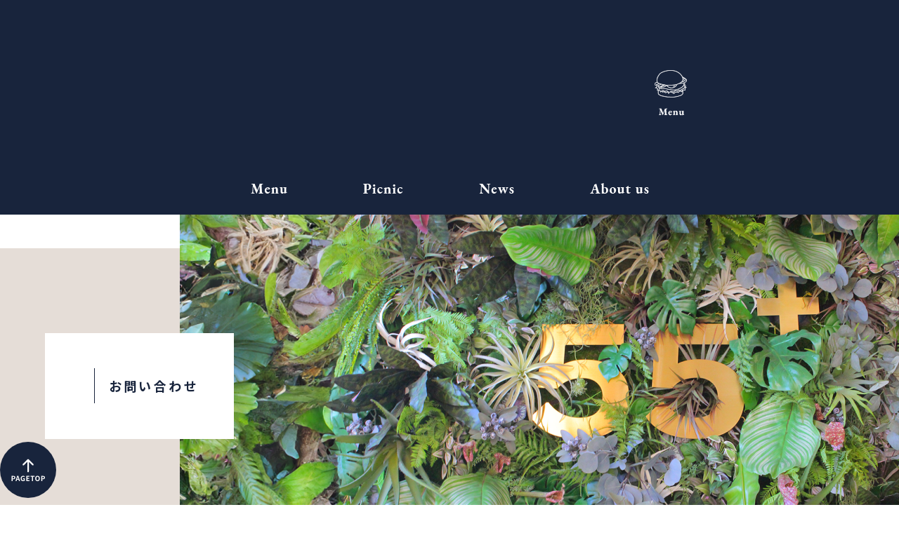

--- FILE ---
content_type: text/html; charset=UTF-8
request_url: https://55plus.jp/contact/
body_size: 12026
content:
<!doctype html>
<html lang="ja">
<head>
<meta charset="utf-8">
<meta name="viewport" content="width=device-width">
<title>お問い合わせ &laquo; 55+カフェ｜大阪城 JO-TERRACE OSAKA</title>
<link rel="stylesheet" href="https://55plus.jp/wp-content/themes/gogopluscafe/lib/drawer/drawer.min.css">
<link rel="stylesheet" type="text/css" href="https://55plus.jp/wp-content/themes/gogopluscafe/lib/slick/slick.css">
<link rel="stylesheet" href="https://55plus.jp/wp-content/themes/gogopluscafe/css/common.css">
<link rel="stylesheet" href="https://55plus.jp/wp-content/themes/gogopluscafe/css/slide.css">
<link rel="stylesheet" href="https://55plus.jp/wp-content/themes/gogopluscafe/css/style_basic.css">
<link rel="preconnect" href="https://fonts.googleapis.com">
<link rel="preconnect" href="https://fonts.gstatic.com" crossorigin>
<link href="https://fonts.googleapis.com/css2?family=Noto+Sans+JP:wght@400;500;700&family=Noto+Serif+JP:wght@300;400;500;600;700&display=swap" rel="stylesheet">
<link rel="stylesheet" href="https://55plus.jp/wp-content/themes/gogopluscafe/css/style_page.css">
<link rel="stylesheet" media="all" href="https://55plus.jp/wp-content/themes/gogopluscafe/style.css" onload="this.media='all'">
<style>
</style>
<link rel="shortcut icon" href="https://55plus.jp/wp-content/themes/gogopluscafe/image/favicon.ico" >
<meta name='robots' content='max-image-preview:large' />
<link rel="alternate" title="oEmbed (JSON)" type="application/json+oembed" href="https://55plus.jp/wp-json/oembed/1.0/embed?url=https%3A%2F%2F55plus.jp%2Fcontact%2F" />
<link rel="alternate" title="oEmbed (XML)" type="text/xml+oembed" href="https://55plus.jp/wp-json/oembed/1.0/embed?url=https%3A%2F%2F55plus.jp%2Fcontact%2F&#038;format=xml" />
<style id='wp-img-auto-sizes-contain-inline-css' type='text/css'>
img:is([sizes=auto i],[sizes^="auto," i]){contain-intrinsic-size:3000px 1500px}
/*# sourceURL=wp-img-auto-sizes-contain-inline-css */
</style>
<style id='wp-emoji-styles-inline-css' type='text/css'>
	img.wp-smiley, img.emoji {
  display: inline !important;
  border: none !important;
  box-shadow: none !important;
  height: 1em !important;
  width: 1em !important;
  margin: 0 0.07em !important;
  vertical-align: -0.1em !important;
  background: none !important;
  padding: 0 !important;
	}
/*# sourceURL=wp-emoji-styles-inline-css */
</style>
<style id='wp-block-library-inline-css' type='text/css'>
:root{--wp-block-synced-color:#7a00df;--wp-block-synced-color--rgb:122,0,223;--wp-bound-block-color:var(--wp-block-synced-color);--wp-editor-canvas-background:#ddd;--wp-admin-theme-color:#007cba;--wp-admin-theme-color--rgb:0,124,186;--wp-admin-theme-color-darker-10:#006ba1;--wp-admin-theme-color-darker-10--rgb:0,107,160.5;--wp-admin-theme-color-darker-20:#005a87;--wp-admin-theme-color-darker-20--rgb:0,90,135;--wp-admin-border-width-focus:2px}@media (min-resolution:192dpi){:root{--wp-admin-border-width-focus:1.5px}}.wp-element-button{cursor:pointer}:root .has-very-light-gray-background-color{background-color:#eee}:root .has-very-dark-gray-background-color{background-color:#313131}:root .has-very-light-gray-color{color:#eee}:root .has-very-dark-gray-color{color:#313131}:root .has-vivid-green-cyan-to-vivid-cyan-blue-gradient-background{background:linear-gradient(135deg,#00d084,#0693e3)}:root .has-purple-crush-gradient-background{background:linear-gradient(135deg,#34e2e4,#4721fb 50%,#ab1dfe)}:root .has-hazy-dawn-gradient-background{background:linear-gradient(135deg,#faaca8,#dad0ec)}:root .has-subdued-olive-gradient-background{background:linear-gradient(135deg,#fafae1,#67a671)}:root .has-atomic-cream-gradient-background{background:linear-gradient(135deg,#fdd79a,#004a59)}:root .has-nightshade-gradient-background{background:linear-gradient(135deg,#330968,#31cdcf)}:root .has-midnight-gradient-background{background:linear-gradient(135deg,#020381,#2874fc)}:root{--wp--preset--font-size--normal:16px;--wp--preset--font-size--huge:42px}.has-regular-font-size{font-size:1em}.has-larger-font-size{font-size:2.625em}.has-normal-font-size{font-size:var(--wp--preset--font-size--normal)}.has-huge-font-size{font-size:var(--wp--preset--font-size--huge)}.has-text-align-center{text-align:center}.has-text-align-left{text-align:left}.has-text-align-right{text-align:right}.has-fit-text{white-space:nowrap!important}#end-resizable-editor-section{display:none}.aligncenter{clear:both}.items-justified-left{justify-content:flex-start}.items-justified-center{justify-content:center}.items-justified-right{justify-content:flex-end}.items-justified-space-between{justify-content:space-between}.screen-reader-text{border:0;clip-path:inset(50%);height:1px;margin:-1px;overflow:hidden;padding:0;position:absolute;width:1px;word-wrap:normal!important}.screen-reader-text:focus{background-color:#ddd;clip-path:none;color:#444;display:block;font-size:1em;height:auto;left:5px;line-height:normal;padding:15px 23px 14px;text-decoration:none;top:5px;width:auto;z-index:100000}html :where(.has-border-color){border-style:solid}html :where([style*=border-top-color]){border-top-style:solid}html :where([style*=border-right-color]){border-right-style:solid}html :where([style*=border-bottom-color]){border-bottom-style:solid}html :where([style*=border-left-color]){border-left-style:solid}html :where([style*=border-width]){border-style:solid}html :where([style*=border-top-width]){border-top-style:solid}html :where([style*=border-right-width]){border-right-style:solid}html :where([style*=border-bottom-width]){border-bottom-style:solid}html :where([style*=border-left-width]){border-left-style:solid}html :where(img[class*=wp-image-]){height:auto;max-width:100%}:where(figure){margin:0 0 1em}html :where(.is-position-sticky){--wp-admin--admin-bar--position-offset:var(--wp-admin--admin-bar--height,0px)}@media screen and (max-width:600px){html :where(.is-position-sticky){--wp-admin--admin-bar--position-offset:0px}}

/*# sourceURL=wp-block-library-inline-css */
</style><style id='global-styles-inline-css' type='text/css'>
:root{--wp--preset--aspect-ratio--square: 1;--wp--preset--aspect-ratio--4-3: 4/3;--wp--preset--aspect-ratio--3-4: 3/4;--wp--preset--aspect-ratio--3-2: 3/2;--wp--preset--aspect-ratio--2-3: 2/3;--wp--preset--aspect-ratio--16-9: 16/9;--wp--preset--aspect-ratio--9-16: 9/16;--wp--preset--color--black: #000000;--wp--preset--color--cyan-bluish-gray: #abb8c3;--wp--preset--color--white: #ffffff;--wp--preset--color--pale-pink: #f78da7;--wp--preset--color--vivid-red: #cf2e2e;--wp--preset--color--luminous-vivid-orange: #ff6900;--wp--preset--color--luminous-vivid-amber: #fcb900;--wp--preset--color--light-green-cyan: #7bdcb5;--wp--preset--color--vivid-green-cyan: #00d084;--wp--preset--color--pale-cyan-blue: #8ed1fc;--wp--preset--color--vivid-cyan-blue: #0693e3;--wp--preset--color--vivid-purple: #9b51e0;--wp--preset--gradient--vivid-cyan-blue-to-vivid-purple: linear-gradient(135deg,rgb(6,147,227) 0%,rgb(155,81,224) 100%);--wp--preset--gradient--light-green-cyan-to-vivid-green-cyan: linear-gradient(135deg,rgb(122,220,180) 0%,rgb(0,208,130) 100%);--wp--preset--gradient--luminous-vivid-amber-to-luminous-vivid-orange: linear-gradient(135deg,rgb(252,185,0) 0%,rgb(255,105,0) 100%);--wp--preset--gradient--luminous-vivid-orange-to-vivid-red: linear-gradient(135deg,rgb(255,105,0) 0%,rgb(207,46,46) 100%);--wp--preset--gradient--very-light-gray-to-cyan-bluish-gray: linear-gradient(135deg,rgb(238,238,238) 0%,rgb(169,184,195) 100%);--wp--preset--gradient--cool-to-warm-spectrum: linear-gradient(135deg,rgb(74,234,220) 0%,rgb(151,120,209) 20%,rgb(207,42,186) 40%,rgb(238,44,130) 60%,rgb(251,105,98) 80%,rgb(254,248,76) 100%);--wp--preset--gradient--blush-light-purple: linear-gradient(135deg,rgb(255,206,236) 0%,rgb(152,150,240) 100%);--wp--preset--gradient--blush-bordeaux: linear-gradient(135deg,rgb(254,205,165) 0%,rgb(254,45,45) 50%,rgb(107,0,62) 100%);--wp--preset--gradient--luminous-dusk: linear-gradient(135deg,rgb(255,203,112) 0%,rgb(199,81,192) 50%,rgb(65,88,208) 100%);--wp--preset--gradient--pale-ocean: linear-gradient(135deg,rgb(255,245,203) 0%,rgb(182,227,212) 50%,rgb(51,167,181) 100%);--wp--preset--gradient--electric-grass: linear-gradient(135deg,rgb(202,248,128) 0%,rgb(113,206,126) 100%);--wp--preset--gradient--midnight: linear-gradient(135deg,rgb(2,3,129) 0%,rgb(40,116,252) 100%);--wp--preset--font-size--small: 13px;--wp--preset--font-size--medium: 20px;--wp--preset--font-size--large: 36px;--wp--preset--font-size--x-large: 42px;--wp--preset--spacing--20: 0.44rem;--wp--preset--spacing--30: 0.67rem;--wp--preset--spacing--40: 1rem;--wp--preset--spacing--50: 1.5rem;--wp--preset--spacing--60: 2.25rem;--wp--preset--spacing--70: 3.38rem;--wp--preset--spacing--80: 5.06rem;--wp--preset--shadow--natural: 6px 6px 9px rgba(0, 0, 0, 0.2);--wp--preset--shadow--deep: 12px 12px 50px rgba(0, 0, 0, 0.4);--wp--preset--shadow--sharp: 6px 6px 0px rgba(0, 0, 0, 0.2);--wp--preset--shadow--outlined: 6px 6px 0px -3px rgb(255, 255, 255), 6px 6px rgb(0, 0, 0);--wp--preset--shadow--crisp: 6px 6px 0px rgb(0, 0, 0);}:where(.is-layout-flex){gap: 0.5em;}:where(.is-layout-grid){gap: 0.5em;}body .is-layout-flex{display: flex;}.is-layout-flex{flex-wrap: wrap;align-items: center;}.is-layout-flex > :is(*, div){margin: 0;}body .is-layout-grid{display: grid;}.is-layout-grid > :is(*, div){margin: 0;}:where(.wp-block-columns.is-layout-flex){gap: 2em;}:where(.wp-block-columns.is-layout-grid){gap: 2em;}:where(.wp-block-post-template.is-layout-flex){gap: 1.25em;}:where(.wp-block-post-template.is-layout-grid){gap: 1.25em;}.has-black-color{color: var(--wp--preset--color--black) !important;}.has-cyan-bluish-gray-color{color: var(--wp--preset--color--cyan-bluish-gray) !important;}.has-white-color{color: var(--wp--preset--color--white) !important;}.has-pale-pink-color{color: var(--wp--preset--color--pale-pink) !important;}.has-vivid-red-color{color: var(--wp--preset--color--vivid-red) !important;}.has-luminous-vivid-orange-color{color: var(--wp--preset--color--luminous-vivid-orange) !important;}.has-luminous-vivid-amber-color{color: var(--wp--preset--color--luminous-vivid-amber) !important;}.has-light-green-cyan-color{color: var(--wp--preset--color--light-green-cyan) !important;}.has-vivid-green-cyan-color{color: var(--wp--preset--color--vivid-green-cyan) !important;}.has-pale-cyan-blue-color{color: var(--wp--preset--color--pale-cyan-blue) !important;}.has-vivid-cyan-blue-color{color: var(--wp--preset--color--vivid-cyan-blue) !important;}.has-vivid-purple-color{color: var(--wp--preset--color--vivid-purple) !important;}.has-black-background-color{background-color: var(--wp--preset--color--black) !important;}.has-cyan-bluish-gray-background-color{background-color: var(--wp--preset--color--cyan-bluish-gray) !important;}.has-white-background-color{background-color: var(--wp--preset--color--white) !important;}.has-pale-pink-background-color{background-color: var(--wp--preset--color--pale-pink) !important;}.has-vivid-red-background-color{background-color: var(--wp--preset--color--vivid-red) !important;}.has-luminous-vivid-orange-background-color{background-color: var(--wp--preset--color--luminous-vivid-orange) !important;}.has-luminous-vivid-amber-background-color{background-color: var(--wp--preset--color--luminous-vivid-amber) !important;}.has-light-green-cyan-background-color{background-color: var(--wp--preset--color--light-green-cyan) !important;}.has-vivid-green-cyan-background-color{background-color: var(--wp--preset--color--vivid-green-cyan) !important;}.has-pale-cyan-blue-background-color{background-color: var(--wp--preset--color--pale-cyan-blue) !important;}.has-vivid-cyan-blue-background-color{background-color: var(--wp--preset--color--vivid-cyan-blue) !important;}.has-vivid-purple-background-color{background-color: var(--wp--preset--color--vivid-purple) !important;}.has-black-border-color{border-color: var(--wp--preset--color--black) !important;}.has-cyan-bluish-gray-border-color{border-color: var(--wp--preset--color--cyan-bluish-gray) !important;}.has-white-border-color{border-color: var(--wp--preset--color--white) !important;}.has-pale-pink-border-color{border-color: var(--wp--preset--color--pale-pink) !important;}.has-vivid-red-border-color{border-color: var(--wp--preset--color--vivid-red) !important;}.has-luminous-vivid-orange-border-color{border-color: var(--wp--preset--color--luminous-vivid-orange) !important;}.has-luminous-vivid-amber-border-color{border-color: var(--wp--preset--color--luminous-vivid-amber) !important;}.has-light-green-cyan-border-color{border-color: var(--wp--preset--color--light-green-cyan) !important;}.has-vivid-green-cyan-border-color{border-color: var(--wp--preset--color--vivid-green-cyan) !important;}.has-pale-cyan-blue-border-color{border-color: var(--wp--preset--color--pale-cyan-blue) !important;}.has-vivid-cyan-blue-border-color{border-color: var(--wp--preset--color--vivid-cyan-blue) !important;}.has-vivid-purple-border-color{border-color: var(--wp--preset--color--vivid-purple) !important;}.has-vivid-cyan-blue-to-vivid-purple-gradient-background{background: var(--wp--preset--gradient--vivid-cyan-blue-to-vivid-purple) !important;}.has-light-green-cyan-to-vivid-green-cyan-gradient-background{background: var(--wp--preset--gradient--light-green-cyan-to-vivid-green-cyan) !important;}.has-luminous-vivid-amber-to-luminous-vivid-orange-gradient-background{background: var(--wp--preset--gradient--luminous-vivid-amber-to-luminous-vivid-orange) !important;}.has-luminous-vivid-orange-to-vivid-red-gradient-background{background: var(--wp--preset--gradient--luminous-vivid-orange-to-vivid-red) !important;}.has-very-light-gray-to-cyan-bluish-gray-gradient-background{background: var(--wp--preset--gradient--very-light-gray-to-cyan-bluish-gray) !important;}.has-cool-to-warm-spectrum-gradient-background{background: var(--wp--preset--gradient--cool-to-warm-spectrum) !important;}.has-blush-light-purple-gradient-background{background: var(--wp--preset--gradient--blush-light-purple) !important;}.has-blush-bordeaux-gradient-background{background: var(--wp--preset--gradient--blush-bordeaux) !important;}.has-luminous-dusk-gradient-background{background: var(--wp--preset--gradient--luminous-dusk) !important;}.has-pale-ocean-gradient-background{background: var(--wp--preset--gradient--pale-ocean) !important;}.has-electric-grass-gradient-background{background: var(--wp--preset--gradient--electric-grass) !important;}.has-midnight-gradient-background{background: var(--wp--preset--gradient--midnight) !important;}.has-small-font-size{font-size: var(--wp--preset--font-size--small) !important;}.has-medium-font-size{font-size: var(--wp--preset--font-size--medium) !important;}.has-large-font-size{font-size: var(--wp--preset--font-size--large) !important;}.has-x-large-font-size{font-size: var(--wp--preset--font-size--x-large) !important;}
/*# sourceURL=global-styles-inline-css */
</style>

<style id='classic-theme-styles-inline-css' type='text/css'>
/*! This file is auto-generated */
.wp-block-button__link{color:#fff;background-color:#32373c;border-radius:9999px;box-shadow:none;text-decoration:none;padding:calc(.667em + 2px) calc(1.333em + 2px);font-size:1.125em}.wp-block-file__button{background:#32373c;color:#fff;text-decoration:none}
/*# sourceURL=/wp-includes/css/classic-themes.min.css */
</style>
<link rel='stylesheet' id='contact-form-7-css' href='https://55plus.jp/wp-content/plugins/contact-form-7/includes/css/styles.css?ver=6.1.4' type='text/css' media='all' />
<link rel='stylesheet' id='cf7msm_styles-css' href='https://55plus.jp/wp-content/plugins/contact-form-7-multi-step-module/resources/cf7msm.css?ver=4.5' type='text/css' media='all' />
<script type="text/javascript" src="https://55plus.jp/wp-includes/js/jquery/jquery.min.js?ver=3.7.1" id="jquery-core-js"></script>
<script type="text/javascript" src="https://55plus.jp/wp-includes/js/jquery/jquery-migrate.min.js?ver=3.4.1" id="jquery-migrate-js"></script>
<link rel="https://api.w.org/" href="https://55plus.jp/wp-json/" /><link rel="alternate" title="JSON" type="application/json" href="https://55plus.jp/wp-json/wp/v2/pages/548" /><link rel="EditURI" type="application/rsd+xml" title="RSD" href="https://55plus.jp/xmlrpc.php?rsd" />
<meta name="generator" content="WordPress 6.9" />
<link rel="canonical" href="https://55plus.jp/contact/" />
<link rel='shortlink' href='https://55plus.jp/?p=548' />
</head>
<body id="Top" class="wp-singular page-template-default page page-id-548 page-parent wp-theme-gogopluscafe drawer drawer--top contact" ncontextmenu="return false;">
<div id="wrap">
<header id="gheader" class="reset" role="banner">
	<h1 class="logo"><a href="https://55plus.jp/"><img src="https://55plus.jp/wp-content/themes/gogopluscafe/image/common/logo.svg" width="264" height="246" alt=""/></a></h1>
	<div id="gnavi" class="reset">
	<nav role="navigation" class="view-pc">
  <ul class="menu01 flexBox jc-flex-end al-center">
  	<!--<li><a href="/netshop"><img src="https://55plus.jp/wp-content/themes/gogopluscafe/image/common/ico_shop.png" alt=""/></a></li>-->
  	<li><button type="button" class="drawer-toggle drawer-hamburger" tabindex="0" accesskey="U"><img src="https://55plus.jp/wp-content/themes/gogopluscafe/image/common/ico_menu.png" alt=""/></button></li>
  	<!--<li><a href="#"><img src="https://55plus.jp/wp-content/themes/gogopluscafe/image/common/ico_menu.png" alt=""/></a></li>-->
  	<li><a href="https://www.instagram.com/gogoplus_55"><img src="https://55plus.jp/wp-content/themes/gogopluscafe/image/common/ico_instagram.svg" alt=""/></a></li>
  	<li><a href="https://lin.ee/Af528n5"><img src="https://55plus.jp/wp-content/themes/gogopluscafe/image/common/ico_line.svg" alt=""/></a></li>
  </ul>
  <ul class="menu02 flexBox jc-center al-center">
  	<li><a href="https://55plus.jp/menu/"><img src="https://55plus.jp/wp-content/themes/gogopluscafe/image/common/btn_txt_menu.png" width="52" height="14" alt="Menu"/></a></li>
  	<li><a href="https://55plus.jp/menu/#picnic"><img src="https://55plus.jp/wp-content/themes/gogopluscafe/image/common/btn_txt_picnic.png" width="57" height="14" alt="Picnic"/></a></li>
  	<li><a href="https://55plus.jp/news/"><img src="https://55plus.jp/wp-content/themes/gogopluscafe/image/common/btn_txt_news.png" width="50" height="14" alt="News"/></a></li>
  	<li><a href="https://55plus.jp/about/"><img src="https://55plus.jp/wp-content/themes/gogopluscafe/image/common/btn_txt_about.png" width="84" height="15" alt="About us"/></a></li>
  </ul>
	</nav>
	<nav role="navigation" class="view-sp">
  <ul class="menu01 flexBox jc-flex-end al-center">
  	<li><a href="/netshop"><img src="https://55plus.jp/wp-content/themes/gogopluscafe/image/common/ico_shop_b.png" alt=""/></a></li>
  	<!--<li><a href="#"><img src="https://55plus.jp/wp-content/themes/gogopluscafe/image/common/ico_menu_b.png" alt=""/></a></li>-->
  </ul>
	</nav>
</div>
	<button type="button" class="drawer-toggle drawer-hamburger view-sp" tabindex="0" accesskey="U"><span class="drawer-hamburger-icon"></span></button>
</header>
<div class="reset">
	<div class="drawer-nav">
  <button type="button" class="drawer-toggle drawer-hamburger" tabindex="0" accesskey="U"><span class="drawer-hamburger-icon"></span></button>
  <p class="leftpic view-pc"><img src="https://55plus.jp/wp-content/themes/gogopluscafe/image/common/pic_mega.jpg" alt="" width="700" height="700"></p>
<div class="box">
	<div class="col2 flexBox jc-space-between">
  <div class="leftBox view-pc">
  	<p class="logo view-sp"><img src="https://55plus.jp/wp-content/themes/gogopluscafe/image/common/logo.svg" alt="" width="264" height="246"></p>
  	<ul class="sns flexBox al-center">
    <li><a href="https://www.instagram.com/gogoplus_55"><img src="https://55plus.jp/wp-content/themes/gogopluscafe/image/common/ico_instagram.svg" alt=""/></a></li>
    <li><a href="https://lin.ee/Af528n5"><img src="https://55plus.jp/wp-content/themes/gogopluscafe/image/common/ico_line.svg" alt=""/></a></li>
  	</ul>
  </div>
  <div class="rightBox flexBox">
  	<ul class="navi">
    <li><a href="https://55plus.jp/about/">55+について</a></li>
    <li><a href="https://55plus.jp/menu/">メニュー</a>
    	<ul>
      <li><a href="https://55plus.jp/menu#food">フード</a></li>
      <li><a href="https://55plus.jp/menu#drink">ドリンク</a></li>
      <li><a href="https://55plus.jp/menu#sweets">スイーツ</a></li>
      <li><a href="https://55plus.jp/menu#color">カラー</a></li>
      <li><a href="https://55plus.jp/menu#picnic">ピクニック</a></li>
    	</ul>
    </li>
    <li class="view-sp"><a href="https://55plus.jp/blog/">ブログ</a></li>
    <li class="view-sp"><a href="https://55plus.jp/news/">お知らせ</a></li>
  	</ul>
  	<ul class="navi">
    <li class="navi view-pc"><a href="https://55plus.jp/blog/">ブログ</a></li>
    <li class="navi view-pc"><a href="https://55plus.jp/news/">お知らせ</a></li>
    <li><a href="https://55plus.jp/contact/">お問い合わせ</a></li>
    <li><a href="https://55plus.jp/recruit/">採用情報</a></li>
    <li class="view-sp"><a href="https://55plus.jp/">オンラインショップ</a></li>
    <li class="view-sp"><a href="https://55plus.jp/">よくある質問</a></li>
    <li class="view-sp"><a href="https://55plus.jp/#">お買い物ガイド</a></li>
    <li class="view-sp"><a href="https://55plus.jp/">特定商取引表示</a></li>
    <li class="view-sp"><a href="https://55plus.jp/">プライバシーポリシー</a></li>
  	</ul>
  </div>
	</div>
	<div class="view-sp">
  <ul class="sns flexBox jc-center al-center">
  	<li><a href="https://55plus.jp/https://lin.ee/Af528n5"><img src="https://55plus.jp/wp-content/themes/gogopluscafe/image/common/ico_instagram.svg" alt="gogoplus_line"/></a></li>
  	<li><a href="https://55plus.jp/https://www.instagram.com/gogoplus_55"><img src="https://55plus.jp/wp-content/themes/gogopluscafe/image/common/ico_line.svg" alt="gogoplus_instagram"/></a></li>
  </ul>
	</div>
	<address>
	<p class="view-pc">大阪府大阪市中央区大阪城3-1 JO-TERRACE OSAKA F TERRACE 105<br>
  06-6949-4030 <br>
  8:30～18:00（L.O.17:30）</p>
	<p class="view-sp">大阪府大阪市中央区大阪城3-1<br>
  JO-TERRACE OSAKA F TERRACE 105<br>
  06-6949-4030<br>
  8:30～18:00（L.O.17:30）</p>
	</address>
	<!--<ul class="bnr flexBox jc-center al-center">
  <li><a href="#"><img src="https://55plus.jp/wp-content/themes/gogopluscafe/image/common/bnr.png" alt=""/></a></li>
  <li><a href="#"><img src="https://55plus.jp/wp-content/themes/gogopluscafe/image/common/bnr.png" alt=""/></a></li>
  <li><a href="#"><img src="https://55plus.jp/wp-content/themes/gogopluscafe/image/common/bnr.png" alt=""/></a></li>
	</ul>-->
</div>
	</div>
</div>
<div id="pageTitArea" class="reset">
    <div class="com_pageTit01">
        <div class="inner">
            <div class="container">
                <div class="titBox">
                    <header>
                        <p class="en">                            <img src="" alt=""></p>
                        <h2 class="ja">お問い合わせ</h2>
                    </header>
                </div>
            </div>
        </div>
        <div class="pic">
<img src="https://55plus.jp/wp-content/themes/gogopluscafe/image/blog/tit_pic.png" alt=""/>
        </div>
    </div>
    <div id="pankz" class="reset">
<ul class="container flex">
	
<li><span property="itemListElement" typeof="ListItem"><a property="item" typeof="WebPage" title="55+カフェへ移動する" href="https://55plus.jp" class="home" ><span property="name">HOME</span></a><meta property="position" content="1"></span><span property="itemListElement" typeof="ListItem"><span property="name" class="post post-page current-item">お問い合わせ</span><meta property="url" content="https://55plus.jp/contact/"><meta property="position" content="2"></span></li>	
</ul>
</div></div>
<div id="contents">
<main id="main"><div class="reset">
<div class="contact reset">
  <section id="sec_contact01">
    <div class="container">
      <h3>55＋ではスタッフの採用も<br class="view-sp ">積極的に行っています。<br>
        お気軽にご連絡ください。</h3>
      <p class="com_btn02"><a href="/recruit/">採用情報はこちら</a></p>
      <p class="mw_wp_form">その他お問い合わせは、<br class="view-sp">下記お問い合わせフォームより<br>
        お問い合わせください。</p>
      <p>お返事は２〜３営業日以内でメールにて<br class="view-sp ">回答させていただきます。</p>
      <div id="formBox">
<div class="wpcf7 no-js" id="wpcf7-f547-p548-o1" lang="ja" dir="ltr" data-wpcf7-id="547">
<div class="screen-reader-response"><p role="status" aria-live="polite" aria-atomic="true"></p> <ul></ul></div>
<form action="/contact/#wpcf7-f547-p548-o1" method="post" class="wpcf7-form init" aria-label="コンタクトフォーム" novalidate="novalidate" data-status="init">
<fieldset class="hidden-fields-container"><input type="hidden" name="_wpcf7" value="547" /><input type="hidden" name="_wpcf7_version" value="6.1.4" /><input type="hidden" name="_wpcf7_locale" value="ja" /><input type="hidden" name="_wpcf7_unit_tag" value="wpcf7-f547-p548-o1" /><input type="hidden" name="_wpcf7_container_post" value="548" /><input type="hidden" name="_wpcf7_posted_data_hash" value="" /><input type="hidden" name="_wpcf7_recaptcha_response" value="" />
</fieldset>
<table>
  <tbody>
    <tr>
      <th>お名前<span class="required">必須</span></th>
      <td><span class="wpcf7-form-control-wrap" data-name="names"><input size="40" maxlength="400" class="wpcf7-form-control wpcf7-text wpcf7-validates-as-required" id="names" aria-required="true" aria-invalid="false" value="" type="text" name="names" /></span></td>
    </tr>
    <tr>
      <th>メールアドレス<span class="required">必須</span></th>
      <td><span class="wpcf7-form-control-wrap" data-name="email"><input size="40" maxlength="400" class="wpcf7-form-control wpcf7-email wpcf7-validates-as-required wpcf7-text wpcf7-validates-as-email" id="email" aria-required="true" aria-invalid="false" value="" type="email" name="email" /></span></td>
    </tr>
    <tr>
      <th>お電話番号<span>任意</span></th>
      <td><span class="wpcf7-form-control-wrap" data-name="tel"><input size="40" maxlength="400" class="wpcf7-form-control wpcf7-tel wpcf7-text wpcf7-validates-as-tel" id="tel" aria-invalid="false" value="" type="tel" name="tel" /></span></td>
    </tr>
    <tr>
      <th>ご住所<span>任意</span></th>
      <td><span class="wpcf7-form-control-wrap" data-name="add"><input size="40" maxlength="400" class="wpcf7-form-control wpcf7-text" id="add" aria-invalid="false" value="" type="text" name="add" /></span></td>
    </tr>
    <tr>
      <th>お問い合わせ内容<span class="required">必須</span></th>
      <td>
        <span class="wpcf7-form-control-wrap" data-name="item"><span class="wpcf7-form-control wpcf7-checkbox wpcf7-validates-as-required"><span class="wpcf7-list-item first"><label><input type="checkbox" name="item[]" value="店舗のサービスについて" checked="checked" /><span class="wpcf7-list-item-label">店舗のサービスについて</span></label></span><span class="wpcf7-list-item"><label><input type="checkbox" name="item[]" value="テイクアウトメニューについて" /><span class="wpcf7-list-item-label">テイクアウトメニューについて</span></label></span><span class="wpcf7-list-item"><label><input type="checkbox" name="item[]" value="ネットショップについて" /><span class="wpcf7-list-item-label">ネットショップについて</span></label></span><span class="wpcf7-list-item"><label><input type="checkbox" name="item[]" value="採用について" /><span class="wpcf7-list-item-label">採用について</span></label></span><span class="wpcf7-list-item last"><label><input type="checkbox" name="item[]" value="その他" /><span class="wpcf7-list-item-label">その他</span></label></span></span></span>
        <p><span class="wpcf7-form-control-wrap" data-name="message"><textarea cols="40" rows="10" maxlength="2000" class="wpcf7-form-control wpcf7-textarea" id="message" aria-invalid="false" name="message"></textarea></span></p>
      </td>
    </tr>
  </tbody>
</table>
<h4>プライバシーポリシー</h4>
<div id="privacy" class="privacyBox">
  <p>55+cafe（以下「当社」）は、お客様の個人情報等の取扱いについて、「個人情報の保護に関する法律」及び本プライバシーポリシーを遵守します。</p>
  <dl>
    <dt>個人情報保護方針</dt>
    <dd>当社は、以下のとおり個人情報保護方針を定め、個人情報保護の仕組みを構築し、全従業員に個人情報保護の重要性の認識と取組みを徹底させることにより、個人情報の保護を推進致します。</dd>
    <dt>個人情報の管理</dt>
    <dd>当社は、お客様の個人情報を正確かつ最新の状態に保ち、個人情報への不正アクセス・紛失・破損・改ざん・漏洩などを防止するため、セキュリティシステムの維持・管理体制の整備・社員教育の徹底等の必要な措置を講じ、安全対策を実施し個人情報の厳重な管理を行ないます。</dd>
    <dt>個人情報の利用目的</dt>
    <dd>
      当社は、お客様よりお預かりした個人情報を適切に管理し、次のいずれかに該当する場合を除き、個人情報を第三者に開示いたしません。 ・お客様の同意がある場合 ・お客様が希望されるサービスを行なうために当社が業務を委託する業者に対して開示する場合 ・法令に基づき開示することが必要である場合
    </dd>
    <dt>個人情報の安全対策</dt>
    <dd>当社は、個人情報の正確性及び安全性確保のために、セキュリティに万全の対策を講じています。</dd>
    <dt>ご本人の照会</dt>
    <dd>お客様がご本人の個人情報の照会・修正・削除などをご希望される場合には、ご本人であることを確認の上、対応させていただきます。</dd>
    <dt>法令、規範の遵守と見直し</dt>
    <dd>当社は、保有する個人情報に関して適用される日本の法令、その他規範を遵守するとともに、本ポリシーの内容を適宜見直し、その改善に努めます。</dd>
    <dt>お問い合せ</dt>
    <dd>
      当社の個人情報の取扱に関するお問い合せは下記までご連絡ください
      <address>
        55pluscafe
        <ul>
          <li>大阪府大阪市中央区大阪城3-1<br>JO-TERRACE OSAKA F TERRACE 105</li>
          <li><a href="tel:06-6949-4030">06-6949-4030</a></li>
        </ul>
      </address>
    </dd>
  </dl>
</div>
<div class="checkBox">
  <p><span class="wpcf7-form-control-wrap" data-name="check"><span class="wpcf7-form-control wpcf7-acceptance"><span class="wpcf7-list-item"><label><input type="checkbox" name="check" value="1" id="check" aria-invalid="false" /><span class="wpcf7-list-item-label">プライバシーポリシーに同意する（営業・セールスメールなどはご遠慮ください）</span></label></span></span></span></p>
</div>
<div class="formBtn">
  <p><input class="wpcf7-form-control wpcf7-submit has-spinner" type="submit" value="送信する" /></p>
</div>
<input type="hidden" name="_cf7msm_multistep_tag" class="wpcf7-form-control wpcf7-multistep cf7msm-multistep" value="{&quot;first_step&quot;:1,&quot;last_step&quot;:1,&quot;send_email&quot;:1,&quot;next_url&quot;:&quot;\/contact\/thanks\/&quot;}" /><input type="hidden" name="cf7msm-no-ss" value="" /><p style="display: none !important;" class="akismet-fields-container" data-prefix="_wpcf7_ak_"><label>&#916;<textarea name="_wpcf7_ak_hp_textarea" cols="45" rows="8" maxlength="100"></textarea></label><input type="hidden" id="ak_js_1" name="_wpcf7_ak_js" value="117"/><script>document.getElementById( "ak_js_1" ).setAttribute( "value", ( new Date() ).getTime() );</script></p><div class="wpcf7-response-output" aria-hidden="true"></div>
</form>
</div>
      </div>
    </div>
  </section>
</div>
</div>
</main>
<!-- /main -->
</div>
<!-- /#contents -->
<!-- #gFooter -->
<footer id="gFooter" role="contentinfo" itemscope itemtype="http://schema.org/WPFooter" class="reset">
	<a id="toTop" href="#top"><img src="https://55plus.jp/wp-content/themes/gogopluscafe/image/common/toTop.svg" alt="to top" loading="lazy" decoding="async" width="80" height="80"></a>
	<div class="col2 flexBox jc-space-between">
  <div class="leftBox">
  	<p class="logo"><img src="https://55plus.jp/wp-content/themes/gogopluscafe/image/common/logo.png" alt="" width="264" height="246"></p>
  	<ul class="sns flexBox al-center">
    <li><a href="https://www.instagram.com/gogoplus_55"><img src="https://55plus.jp/wp-content/themes/gogopluscafe/image/common/ico_instagram.svg" alt=""/></a></li>
    <li><a href="https://lin.ee/Af528n5"><img src="https://55plus.jp/wp-content/themes/gogopluscafe/image/common/ico_line.svg" alt=""/></a></li>
  	</ul>
  	<address class="view-sp">大阪府大阪市中央区大阪城3-1<br>JO-TERRACE OSAKA F TERRACE 105<br>06-6949-4030<br>9:30～18:00（L.O.17:30）</address>
  </div>
  <div class="rightBox flexBox">
  	<ul class="navi">
    <li><a href="https://55plus.jp/about/">55+について</a></li>
    <li><a href="https://55plus.jp/menu/">メニュー</a>
    	<ul>
      <li><a href="https://55plus.jp/menu/#food">フード</a></li>
      <li><a href="https://55plus.jp/menu/#drink">ドリンク</a></li>
      <li><a href="https://55plus.jp/menu/#sweets">スイーツ</a></li>
      <li><a href="https://55plus.jp/menu/#color">カラー</a></li>
      <li><a href="https://55plus.jp/menu/#picnic">ピクニック</a></li>
    	</ul>
    </li>
  	</ul>
  	<ul class="navi">
    <li><a href="https://55plus.jp/blog/">ブログ</a></li>
    <li><a href="https://55plus.jp/news/">お知らせ</a></li>
    <li><a href="https://55plus.jp/contact/">お問い合わせ</a></li>
    <li><a href="https://55plus.jp/recruit/">採用情報</a></li>
    <li class="view-sp"><a href="https://55plus.jp/netshop/">オンラインショップ</a></li>
    <!--<li class="view-sp"><a href="https://55plus.jp/">よくある質問</a></li>-->
    <li class="view-sp"><a href="https://55plus.jp/guide/">お買い物ガイド</a></li>
  	</ul>
  </div>
	</div>
	<address class="view-pc">
	大阪府大阪市中央区大阪城3-1 JO-TERRACE OSAKA F TERRACE 105     06-6949-4030      9:30～18:00（L.O.17:30）
	</address>
	<!--<ul class="bnr flexBox jc-center al-center">
  <li><a href="#"><img src="https://55plus.jp/wp-content/themes/gogopluscafe/image/common/bnr.png" alt=""/></a></li>
  <li><a href="#"><img src="https://55plus.jp/wp-content/themes/gogopluscafe/image/common/bnr.png" alt=""/></a></li>
  <li><a href="#"><img src="https://55plus.jp/wp-content/themes/gogopluscafe/image/common/bnr.png" alt=""/></a></li>
	</ul>-->
	<p class="copy">&copy; 2024 55+. All Rights Reserved.</p>
</footer>
<!-- /#gFooter -->
</div>
<!-- /#wrap -->
<script src="https://ajax.googleapis.com/ajax/libs/jquery/3.3.1/jquery.min.js" crossorigin></script>
<script src="https://55plus.jp/wp-content/themes/gogopluscafe/js/common.js"></script>
<!-- drawer -->
<script src="https://cdnjs.cloudflare.com/ajax/libs/jquery/1.9.1/jquery.min.js" crossorigin></script>
<script src="https://cdnjs.cloudflare.com/ajax/libs/iScroll/5.2.0/iscroll.js" crossorigin></script>
<script src="https://55plus.jp/wp-content/themes/gogopluscafe/lib/drawer/drawer.min.js" charset="utf-8"></script>
<script>
</script>
<!-- /drawer -->
<!-- slick -->
<script src="https://55plus.jp/wp-content/themes/gogopluscafe/lib/slick/slick.js" type="text/javascript" charset="utf-8"></script>
<script src="https://55plus.jp/wp-content/themes/gogopluscafe/js/slider.js"></script>
<!-- /slick -->
<script type="speculationrules">
{"prefetch":[{"source":"document","where":{"and":[{"href_matches":"/*"},{"not":{"href_matches":["/wp-*.php","/wp-admin/*","/wp-content/uploads/*","/wp-content/*","/wp-content/plugins/*","/wp-content/themes/gogopluscafe/*","/*\\?(.+)"]}},{"not":{"selector_matches":"a[rel~=\"nofollow\"]"}},{"not":{"selector_matches":".no-prefetch, .no-prefetch a"}}]},"eagerness":"conservative"}]}
</script>
<script type="text/javascript" src="https://55plus.jp/wp-includes/js/dist/hooks.min.js?ver=dd5603f07f9220ed27f1" id="wp-hooks-js"></script>
<script type="text/javascript" src="https://55plus.jp/wp-includes/js/dist/i18n.min.js?ver=c26c3dc7bed366793375" id="wp-i18n-js"></script>
<script type="text/javascript" id="wp-i18n-js-after">
/* <![CDATA[ */
wp.i18n.setLocaleData( { 'text direction\u0004ltr': [ 'ltr' ] } );
//# sourceURL=wp-i18n-js-after
/* ]]> */
</script>
<script type="text/javascript" src="https://55plus.jp/wp-content/plugins/contact-form-7/includes/swv/js/index.js?ver=6.1.4" id="swv-js"></script>
<script type="text/javascript" id="contact-form-7-js-translations">
/* <![CDATA[ */
( function( domain, translations ) {
	var localeData = translations.locale_data[ domain ] || translations.locale_data.messages;
	localeData[""].domain = domain;
	wp.i18n.setLocaleData( localeData, domain );
} )( "contact-form-7", {"translation-revision-date":"2025-11-30 08:12:23+0000","generator":"GlotPress\/4.0.3","domain":"messages","locale_data":{"messages":{"":{"domain":"messages","plural-forms":"nplurals=1; plural=0;","lang":"ja_JP"},"This contact form is placed in the wrong place.":["\u3053\u306e\u30b3\u30f3\u30bf\u30af\u30c8\u30d5\u30a9\u30fc\u30e0\u306f\u9593\u9055\u3063\u305f\u4f4d\u7f6e\u306b\u7f6e\u304b\u308c\u3066\u3044\u307e\u3059\u3002"],"Error:":["\u30a8\u30e9\u30fc:"]}},"comment":{"reference":"includes\/js\/index.js"}} );
//# sourceURL=contact-form-7-js-translations
/* ]]> */
</script>
<script type="text/javascript" id="contact-form-7-js-before">
/* <![CDATA[ */
var wpcf7 = {
    "api": {
        "root": "https:\/\/55plus.jp\/wp-json\/",
        "namespace": "contact-form-7\/v1"
    }
};
//# sourceURL=contact-form-7-js-before
/* ]]> */
</script>
<script type="text/javascript" src="https://55plus.jp/wp-content/plugins/contact-form-7/includes/js/index.js?ver=6.1.4" id="contact-form-7-js"></script>
<script type="text/javascript" id="cf7msm-js-extra">
/* <![CDATA[ */
var cf7msm_posted_data = [];
var cf7msm_redirect_urls = {"547":"/contact/thanks/"};
//# sourceURL=cf7msm-js-extra
/* ]]> */
</script>
<script type="text/javascript" src="https://55plus.jp/wp-content/plugins/contact-form-7-multi-step-module/resources/cf7msm.min.js?ver=4.5" id="cf7msm-js"></script>
<script type="text/javascript" src="https://www.google.com/recaptcha/api.js?render=6Lec8jYqAAAAAP96LU8jeBmoqwT_lW4-0Y8cJ0m8&amp;ver=3.0" id="google-recaptcha-js"></script>
<script type="text/javascript" src="https://55plus.jp/wp-includes/js/dist/vendor/wp-polyfill.min.js?ver=3.15.0" id="wp-polyfill-js"></script>
<script type="text/javascript" id="wpcf7-recaptcha-js-before">
/* <![CDATA[ */
var wpcf7_recaptcha = {
    "sitekey": "6Lec8jYqAAAAAP96LU8jeBmoqwT_lW4-0Y8cJ0m8",
    "actions": {
        "homepage": "homepage",
        "contactform": "contactform"
    }
};
//# sourceURL=wpcf7-recaptcha-js-before
/* ]]> */
</script>
<script type="text/javascript" src="https://55plus.jp/wp-content/plugins/contact-form-7/modules/recaptcha/index.js?ver=6.1.4" id="wpcf7-recaptcha-js"></script>
<script id="wp-emoji-settings" type="application/json">
{"baseUrl":"https://s.w.org/images/core/emoji/17.0.2/72x72/","ext":".png","svgUrl":"https://s.w.org/images/core/emoji/17.0.2/svg/","svgExt":".svg","source":{"concatemoji":"https://55plus.jp/wp-includes/js/wp-emoji-release.min.js?ver=6.9"}}
</script>
<script type="module">
/* <![CDATA[ */
/*! This file is auto-generated */
const a=JSON.parse(document.getElementById("wp-emoji-settings").textContent),o=(window._wpemojiSettings=a,"wpEmojiSettingsSupports"),s=["flag","emoji"];function i(e){try{var t={supportTests:e,timestamp:(new Date).valueOf()};sessionStorage.setItem(o,JSON.stringify(t))}catch(e){}}function c(e,t,n){e.clearRect(0,0,e.canvas.width,e.canvas.height),e.fillText(t,0,0);t=new Uint32Array(e.getImageData(0,0,e.canvas.width,e.canvas.height).data);e.clearRect(0,0,e.canvas.width,e.canvas.height),e.fillText(n,0,0);const a=new Uint32Array(e.getImageData(0,0,e.canvas.width,e.canvas.height).data);return t.every((e,t)=>e===a[t])}function p(e,t){e.clearRect(0,0,e.canvas.width,e.canvas.height),e.fillText(t,0,0);var n=e.getImageData(16,16,1,1);for(let e=0;e<n.data.length;e++)if(0!==n.data[e])return!1;return!0}function u(e,t,n,a){switch(t){case"flag":return n(e,"\ud83c\udff3\ufe0f\u200d\u26a7\ufe0f","\ud83c\udff3\ufe0f\u200b\u26a7\ufe0f")?!1:!n(e,"\ud83c\udde8\ud83c\uddf6","\ud83c\udde8\u200b\ud83c\uddf6")&&!n(e,"\ud83c\udff4\udb40\udc67\udb40\udc62\udb40\udc65\udb40\udc6e\udb40\udc67\udb40\udc7f","\ud83c\udff4\u200b\udb40\udc67\u200b\udb40\udc62\u200b\udb40\udc65\u200b\udb40\udc6e\u200b\udb40\udc67\u200b\udb40\udc7f");case"emoji":return!a(e,"\ud83e\u1fac8")}return!1}function f(e,t,n,a){let r;const o=(r="undefined"!=typeof WorkerGlobalScope&&self instanceof WorkerGlobalScope?new OffscreenCanvas(300,150):document.createElement("canvas")).getContext("2d",{willReadFrequently:!0}),s=(o.textBaseline="top",o.font="600 32px Arial",{});return e.forEach(e=>{s[e]=t(o,e,n,a)}),s}function r(e){var t=document.createElement("script");t.src=e,t.defer=!0,document.head.appendChild(t)}a.supports={everything:!0,everythingExceptFlag:!0},new Promise(t=>{let n=function(){try{var e=JSON.parse(sessionStorage.getItem(o));if("object"==typeof e&&"number"==typeof e.timestamp&&(new Date).valueOf()<e.timestamp+604800&&"object"==typeof e.supportTests)return e.supportTests}catch(e){}return null}();if(!n){if("undefined"!=typeof Worker&&"undefined"!=typeof OffscreenCanvas&&"undefined"!=typeof URL&&URL.createObjectURL&&"undefined"!=typeof Blob)try{var e="postMessage("+f.toString()+"("+[JSON.stringify(s),u.toString(),c.toString(),p.toString()].join(",")+"));",a=new Blob([e],{type:"text/javascript"});const r=new Worker(URL.createObjectURL(a),{name:"wpTestEmojiSupports"});return void(r.onmessage=e=>{i(n=e.data),r.terminate(),t(n)})}catch(e){}i(n=f(s,u,c,p))}t(n)}).then(e=>{for(const n in e)a.supports[n]=e[n],a.supports.everything=a.supports.everything&&a.supports[n],"flag"!==n&&(a.supports.everythingExceptFlag=a.supports.everythingExceptFlag&&a.supports[n]);var t;a.supports.everythingExceptFlag=a.supports.everythingExceptFlag&&!a.supports.flag,a.supports.everything||((t=a.source||{}).concatemoji?r(t.concatemoji):t.wpemoji&&t.twemoji&&(r(t.twemoji),r(t.wpemoji)))});
//# sourceURL=https://55plus.jp/wp-includes/js/wp-emoji-loader.min.js
/* ]]> */
</script>
</body></html>

--- FILE ---
content_type: text/html; charset=utf-8
request_url: https://www.google.com/recaptcha/api2/anchor?ar=1&k=6Lec8jYqAAAAAP96LU8jeBmoqwT_lW4-0Y8cJ0m8&co=aHR0cHM6Ly81NXBsdXMuanA6NDQz&hl=en&v=7gg7H51Q-naNfhmCP3_R47ho&size=invisible&anchor-ms=20000&execute-ms=30000&cb=c5vx17oeoaqq
body_size: 48318
content:
<!DOCTYPE HTML><html dir="ltr" lang="en"><head><meta http-equiv="Content-Type" content="text/html; charset=UTF-8">
<meta http-equiv="X-UA-Compatible" content="IE=edge">
<title>reCAPTCHA</title>
<style type="text/css">
/* cyrillic-ext */
@font-face {
  font-family: 'Roboto';
  font-style: normal;
  font-weight: 400;
  font-stretch: 100%;
  src: url(//fonts.gstatic.com/s/roboto/v48/KFO7CnqEu92Fr1ME7kSn66aGLdTylUAMa3GUBHMdazTgWw.woff2) format('woff2');
  unicode-range: U+0460-052F, U+1C80-1C8A, U+20B4, U+2DE0-2DFF, U+A640-A69F, U+FE2E-FE2F;
}
/* cyrillic */
@font-face {
  font-family: 'Roboto';
  font-style: normal;
  font-weight: 400;
  font-stretch: 100%;
  src: url(//fonts.gstatic.com/s/roboto/v48/KFO7CnqEu92Fr1ME7kSn66aGLdTylUAMa3iUBHMdazTgWw.woff2) format('woff2');
  unicode-range: U+0301, U+0400-045F, U+0490-0491, U+04B0-04B1, U+2116;
}
/* greek-ext */
@font-face {
  font-family: 'Roboto';
  font-style: normal;
  font-weight: 400;
  font-stretch: 100%;
  src: url(//fonts.gstatic.com/s/roboto/v48/KFO7CnqEu92Fr1ME7kSn66aGLdTylUAMa3CUBHMdazTgWw.woff2) format('woff2');
  unicode-range: U+1F00-1FFF;
}
/* greek */
@font-face {
  font-family: 'Roboto';
  font-style: normal;
  font-weight: 400;
  font-stretch: 100%;
  src: url(//fonts.gstatic.com/s/roboto/v48/KFO7CnqEu92Fr1ME7kSn66aGLdTylUAMa3-UBHMdazTgWw.woff2) format('woff2');
  unicode-range: U+0370-0377, U+037A-037F, U+0384-038A, U+038C, U+038E-03A1, U+03A3-03FF;
}
/* math */
@font-face {
  font-family: 'Roboto';
  font-style: normal;
  font-weight: 400;
  font-stretch: 100%;
  src: url(//fonts.gstatic.com/s/roboto/v48/KFO7CnqEu92Fr1ME7kSn66aGLdTylUAMawCUBHMdazTgWw.woff2) format('woff2');
  unicode-range: U+0302-0303, U+0305, U+0307-0308, U+0310, U+0312, U+0315, U+031A, U+0326-0327, U+032C, U+032F-0330, U+0332-0333, U+0338, U+033A, U+0346, U+034D, U+0391-03A1, U+03A3-03A9, U+03B1-03C9, U+03D1, U+03D5-03D6, U+03F0-03F1, U+03F4-03F5, U+2016-2017, U+2034-2038, U+203C, U+2040, U+2043, U+2047, U+2050, U+2057, U+205F, U+2070-2071, U+2074-208E, U+2090-209C, U+20D0-20DC, U+20E1, U+20E5-20EF, U+2100-2112, U+2114-2115, U+2117-2121, U+2123-214F, U+2190, U+2192, U+2194-21AE, U+21B0-21E5, U+21F1-21F2, U+21F4-2211, U+2213-2214, U+2216-22FF, U+2308-230B, U+2310, U+2319, U+231C-2321, U+2336-237A, U+237C, U+2395, U+239B-23B7, U+23D0, U+23DC-23E1, U+2474-2475, U+25AF, U+25B3, U+25B7, U+25BD, U+25C1, U+25CA, U+25CC, U+25FB, U+266D-266F, U+27C0-27FF, U+2900-2AFF, U+2B0E-2B11, U+2B30-2B4C, U+2BFE, U+3030, U+FF5B, U+FF5D, U+1D400-1D7FF, U+1EE00-1EEFF;
}
/* symbols */
@font-face {
  font-family: 'Roboto';
  font-style: normal;
  font-weight: 400;
  font-stretch: 100%;
  src: url(//fonts.gstatic.com/s/roboto/v48/KFO7CnqEu92Fr1ME7kSn66aGLdTylUAMaxKUBHMdazTgWw.woff2) format('woff2');
  unicode-range: U+0001-000C, U+000E-001F, U+007F-009F, U+20DD-20E0, U+20E2-20E4, U+2150-218F, U+2190, U+2192, U+2194-2199, U+21AF, U+21E6-21F0, U+21F3, U+2218-2219, U+2299, U+22C4-22C6, U+2300-243F, U+2440-244A, U+2460-24FF, U+25A0-27BF, U+2800-28FF, U+2921-2922, U+2981, U+29BF, U+29EB, U+2B00-2BFF, U+4DC0-4DFF, U+FFF9-FFFB, U+10140-1018E, U+10190-1019C, U+101A0, U+101D0-101FD, U+102E0-102FB, U+10E60-10E7E, U+1D2C0-1D2D3, U+1D2E0-1D37F, U+1F000-1F0FF, U+1F100-1F1AD, U+1F1E6-1F1FF, U+1F30D-1F30F, U+1F315, U+1F31C, U+1F31E, U+1F320-1F32C, U+1F336, U+1F378, U+1F37D, U+1F382, U+1F393-1F39F, U+1F3A7-1F3A8, U+1F3AC-1F3AF, U+1F3C2, U+1F3C4-1F3C6, U+1F3CA-1F3CE, U+1F3D4-1F3E0, U+1F3ED, U+1F3F1-1F3F3, U+1F3F5-1F3F7, U+1F408, U+1F415, U+1F41F, U+1F426, U+1F43F, U+1F441-1F442, U+1F444, U+1F446-1F449, U+1F44C-1F44E, U+1F453, U+1F46A, U+1F47D, U+1F4A3, U+1F4B0, U+1F4B3, U+1F4B9, U+1F4BB, U+1F4BF, U+1F4C8-1F4CB, U+1F4D6, U+1F4DA, U+1F4DF, U+1F4E3-1F4E6, U+1F4EA-1F4ED, U+1F4F7, U+1F4F9-1F4FB, U+1F4FD-1F4FE, U+1F503, U+1F507-1F50B, U+1F50D, U+1F512-1F513, U+1F53E-1F54A, U+1F54F-1F5FA, U+1F610, U+1F650-1F67F, U+1F687, U+1F68D, U+1F691, U+1F694, U+1F698, U+1F6AD, U+1F6B2, U+1F6B9-1F6BA, U+1F6BC, U+1F6C6-1F6CF, U+1F6D3-1F6D7, U+1F6E0-1F6EA, U+1F6F0-1F6F3, U+1F6F7-1F6FC, U+1F700-1F7FF, U+1F800-1F80B, U+1F810-1F847, U+1F850-1F859, U+1F860-1F887, U+1F890-1F8AD, U+1F8B0-1F8BB, U+1F8C0-1F8C1, U+1F900-1F90B, U+1F93B, U+1F946, U+1F984, U+1F996, U+1F9E9, U+1FA00-1FA6F, U+1FA70-1FA7C, U+1FA80-1FA89, U+1FA8F-1FAC6, U+1FACE-1FADC, U+1FADF-1FAE9, U+1FAF0-1FAF8, U+1FB00-1FBFF;
}
/* vietnamese */
@font-face {
  font-family: 'Roboto';
  font-style: normal;
  font-weight: 400;
  font-stretch: 100%;
  src: url(//fonts.gstatic.com/s/roboto/v48/KFO7CnqEu92Fr1ME7kSn66aGLdTylUAMa3OUBHMdazTgWw.woff2) format('woff2');
  unicode-range: U+0102-0103, U+0110-0111, U+0128-0129, U+0168-0169, U+01A0-01A1, U+01AF-01B0, U+0300-0301, U+0303-0304, U+0308-0309, U+0323, U+0329, U+1EA0-1EF9, U+20AB;
}
/* latin-ext */
@font-face {
  font-family: 'Roboto';
  font-style: normal;
  font-weight: 400;
  font-stretch: 100%;
  src: url(//fonts.gstatic.com/s/roboto/v48/KFO7CnqEu92Fr1ME7kSn66aGLdTylUAMa3KUBHMdazTgWw.woff2) format('woff2');
  unicode-range: U+0100-02BA, U+02BD-02C5, U+02C7-02CC, U+02CE-02D7, U+02DD-02FF, U+0304, U+0308, U+0329, U+1D00-1DBF, U+1E00-1E9F, U+1EF2-1EFF, U+2020, U+20A0-20AB, U+20AD-20C0, U+2113, U+2C60-2C7F, U+A720-A7FF;
}
/* latin */
@font-face {
  font-family: 'Roboto';
  font-style: normal;
  font-weight: 400;
  font-stretch: 100%;
  src: url(//fonts.gstatic.com/s/roboto/v48/KFO7CnqEu92Fr1ME7kSn66aGLdTylUAMa3yUBHMdazQ.woff2) format('woff2');
  unicode-range: U+0000-00FF, U+0131, U+0152-0153, U+02BB-02BC, U+02C6, U+02DA, U+02DC, U+0304, U+0308, U+0329, U+2000-206F, U+20AC, U+2122, U+2191, U+2193, U+2212, U+2215, U+FEFF, U+FFFD;
}
/* cyrillic-ext */
@font-face {
  font-family: 'Roboto';
  font-style: normal;
  font-weight: 500;
  font-stretch: 100%;
  src: url(//fonts.gstatic.com/s/roboto/v48/KFO7CnqEu92Fr1ME7kSn66aGLdTylUAMa3GUBHMdazTgWw.woff2) format('woff2');
  unicode-range: U+0460-052F, U+1C80-1C8A, U+20B4, U+2DE0-2DFF, U+A640-A69F, U+FE2E-FE2F;
}
/* cyrillic */
@font-face {
  font-family: 'Roboto';
  font-style: normal;
  font-weight: 500;
  font-stretch: 100%;
  src: url(//fonts.gstatic.com/s/roboto/v48/KFO7CnqEu92Fr1ME7kSn66aGLdTylUAMa3iUBHMdazTgWw.woff2) format('woff2');
  unicode-range: U+0301, U+0400-045F, U+0490-0491, U+04B0-04B1, U+2116;
}
/* greek-ext */
@font-face {
  font-family: 'Roboto';
  font-style: normal;
  font-weight: 500;
  font-stretch: 100%;
  src: url(//fonts.gstatic.com/s/roboto/v48/KFO7CnqEu92Fr1ME7kSn66aGLdTylUAMa3CUBHMdazTgWw.woff2) format('woff2');
  unicode-range: U+1F00-1FFF;
}
/* greek */
@font-face {
  font-family: 'Roboto';
  font-style: normal;
  font-weight: 500;
  font-stretch: 100%;
  src: url(//fonts.gstatic.com/s/roboto/v48/KFO7CnqEu92Fr1ME7kSn66aGLdTylUAMa3-UBHMdazTgWw.woff2) format('woff2');
  unicode-range: U+0370-0377, U+037A-037F, U+0384-038A, U+038C, U+038E-03A1, U+03A3-03FF;
}
/* math */
@font-face {
  font-family: 'Roboto';
  font-style: normal;
  font-weight: 500;
  font-stretch: 100%;
  src: url(//fonts.gstatic.com/s/roboto/v48/KFO7CnqEu92Fr1ME7kSn66aGLdTylUAMawCUBHMdazTgWw.woff2) format('woff2');
  unicode-range: U+0302-0303, U+0305, U+0307-0308, U+0310, U+0312, U+0315, U+031A, U+0326-0327, U+032C, U+032F-0330, U+0332-0333, U+0338, U+033A, U+0346, U+034D, U+0391-03A1, U+03A3-03A9, U+03B1-03C9, U+03D1, U+03D5-03D6, U+03F0-03F1, U+03F4-03F5, U+2016-2017, U+2034-2038, U+203C, U+2040, U+2043, U+2047, U+2050, U+2057, U+205F, U+2070-2071, U+2074-208E, U+2090-209C, U+20D0-20DC, U+20E1, U+20E5-20EF, U+2100-2112, U+2114-2115, U+2117-2121, U+2123-214F, U+2190, U+2192, U+2194-21AE, U+21B0-21E5, U+21F1-21F2, U+21F4-2211, U+2213-2214, U+2216-22FF, U+2308-230B, U+2310, U+2319, U+231C-2321, U+2336-237A, U+237C, U+2395, U+239B-23B7, U+23D0, U+23DC-23E1, U+2474-2475, U+25AF, U+25B3, U+25B7, U+25BD, U+25C1, U+25CA, U+25CC, U+25FB, U+266D-266F, U+27C0-27FF, U+2900-2AFF, U+2B0E-2B11, U+2B30-2B4C, U+2BFE, U+3030, U+FF5B, U+FF5D, U+1D400-1D7FF, U+1EE00-1EEFF;
}
/* symbols */
@font-face {
  font-family: 'Roboto';
  font-style: normal;
  font-weight: 500;
  font-stretch: 100%;
  src: url(//fonts.gstatic.com/s/roboto/v48/KFO7CnqEu92Fr1ME7kSn66aGLdTylUAMaxKUBHMdazTgWw.woff2) format('woff2');
  unicode-range: U+0001-000C, U+000E-001F, U+007F-009F, U+20DD-20E0, U+20E2-20E4, U+2150-218F, U+2190, U+2192, U+2194-2199, U+21AF, U+21E6-21F0, U+21F3, U+2218-2219, U+2299, U+22C4-22C6, U+2300-243F, U+2440-244A, U+2460-24FF, U+25A0-27BF, U+2800-28FF, U+2921-2922, U+2981, U+29BF, U+29EB, U+2B00-2BFF, U+4DC0-4DFF, U+FFF9-FFFB, U+10140-1018E, U+10190-1019C, U+101A0, U+101D0-101FD, U+102E0-102FB, U+10E60-10E7E, U+1D2C0-1D2D3, U+1D2E0-1D37F, U+1F000-1F0FF, U+1F100-1F1AD, U+1F1E6-1F1FF, U+1F30D-1F30F, U+1F315, U+1F31C, U+1F31E, U+1F320-1F32C, U+1F336, U+1F378, U+1F37D, U+1F382, U+1F393-1F39F, U+1F3A7-1F3A8, U+1F3AC-1F3AF, U+1F3C2, U+1F3C4-1F3C6, U+1F3CA-1F3CE, U+1F3D4-1F3E0, U+1F3ED, U+1F3F1-1F3F3, U+1F3F5-1F3F7, U+1F408, U+1F415, U+1F41F, U+1F426, U+1F43F, U+1F441-1F442, U+1F444, U+1F446-1F449, U+1F44C-1F44E, U+1F453, U+1F46A, U+1F47D, U+1F4A3, U+1F4B0, U+1F4B3, U+1F4B9, U+1F4BB, U+1F4BF, U+1F4C8-1F4CB, U+1F4D6, U+1F4DA, U+1F4DF, U+1F4E3-1F4E6, U+1F4EA-1F4ED, U+1F4F7, U+1F4F9-1F4FB, U+1F4FD-1F4FE, U+1F503, U+1F507-1F50B, U+1F50D, U+1F512-1F513, U+1F53E-1F54A, U+1F54F-1F5FA, U+1F610, U+1F650-1F67F, U+1F687, U+1F68D, U+1F691, U+1F694, U+1F698, U+1F6AD, U+1F6B2, U+1F6B9-1F6BA, U+1F6BC, U+1F6C6-1F6CF, U+1F6D3-1F6D7, U+1F6E0-1F6EA, U+1F6F0-1F6F3, U+1F6F7-1F6FC, U+1F700-1F7FF, U+1F800-1F80B, U+1F810-1F847, U+1F850-1F859, U+1F860-1F887, U+1F890-1F8AD, U+1F8B0-1F8BB, U+1F8C0-1F8C1, U+1F900-1F90B, U+1F93B, U+1F946, U+1F984, U+1F996, U+1F9E9, U+1FA00-1FA6F, U+1FA70-1FA7C, U+1FA80-1FA89, U+1FA8F-1FAC6, U+1FACE-1FADC, U+1FADF-1FAE9, U+1FAF0-1FAF8, U+1FB00-1FBFF;
}
/* vietnamese */
@font-face {
  font-family: 'Roboto';
  font-style: normal;
  font-weight: 500;
  font-stretch: 100%;
  src: url(//fonts.gstatic.com/s/roboto/v48/KFO7CnqEu92Fr1ME7kSn66aGLdTylUAMa3OUBHMdazTgWw.woff2) format('woff2');
  unicode-range: U+0102-0103, U+0110-0111, U+0128-0129, U+0168-0169, U+01A0-01A1, U+01AF-01B0, U+0300-0301, U+0303-0304, U+0308-0309, U+0323, U+0329, U+1EA0-1EF9, U+20AB;
}
/* latin-ext */
@font-face {
  font-family: 'Roboto';
  font-style: normal;
  font-weight: 500;
  font-stretch: 100%;
  src: url(//fonts.gstatic.com/s/roboto/v48/KFO7CnqEu92Fr1ME7kSn66aGLdTylUAMa3KUBHMdazTgWw.woff2) format('woff2');
  unicode-range: U+0100-02BA, U+02BD-02C5, U+02C7-02CC, U+02CE-02D7, U+02DD-02FF, U+0304, U+0308, U+0329, U+1D00-1DBF, U+1E00-1E9F, U+1EF2-1EFF, U+2020, U+20A0-20AB, U+20AD-20C0, U+2113, U+2C60-2C7F, U+A720-A7FF;
}
/* latin */
@font-face {
  font-family: 'Roboto';
  font-style: normal;
  font-weight: 500;
  font-stretch: 100%;
  src: url(//fonts.gstatic.com/s/roboto/v48/KFO7CnqEu92Fr1ME7kSn66aGLdTylUAMa3yUBHMdazQ.woff2) format('woff2');
  unicode-range: U+0000-00FF, U+0131, U+0152-0153, U+02BB-02BC, U+02C6, U+02DA, U+02DC, U+0304, U+0308, U+0329, U+2000-206F, U+20AC, U+2122, U+2191, U+2193, U+2212, U+2215, U+FEFF, U+FFFD;
}
/* cyrillic-ext */
@font-face {
  font-family: 'Roboto';
  font-style: normal;
  font-weight: 900;
  font-stretch: 100%;
  src: url(//fonts.gstatic.com/s/roboto/v48/KFO7CnqEu92Fr1ME7kSn66aGLdTylUAMa3GUBHMdazTgWw.woff2) format('woff2');
  unicode-range: U+0460-052F, U+1C80-1C8A, U+20B4, U+2DE0-2DFF, U+A640-A69F, U+FE2E-FE2F;
}
/* cyrillic */
@font-face {
  font-family: 'Roboto';
  font-style: normal;
  font-weight: 900;
  font-stretch: 100%;
  src: url(//fonts.gstatic.com/s/roboto/v48/KFO7CnqEu92Fr1ME7kSn66aGLdTylUAMa3iUBHMdazTgWw.woff2) format('woff2');
  unicode-range: U+0301, U+0400-045F, U+0490-0491, U+04B0-04B1, U+2116;
}
/* greek-ext */
@font-face {
  font-family: 'Roboto';
  font-style: normal;
  font-weight: 900;
  font-stretch: 100%;
  src: url(//fonts.gstatic.com/s/roboto/v48/KFO7CnqEu92Fr1ME7kSn66aGLdTylUAMa3CUBHMdazTgWw.woff2) format('woff2');
  unicode-range: U+1F00-1FFF;
}
/* greek */
@font-face {
  font-family: 'Roboto';
  font-style: normal;
  font-weight: 900;
  font-stretch: 100%;
  src: url(//fonts.gstatic.com/s/roboto/v48/KFO7CnqEu92Fr1ME7kSn66aGLdTylUAMa3-UBHMdazTgWw.woff2) format('woff2');
  unicode-range: U+0370-0377, U+037A-037F, U+0384-038A, U+038C, U+038E-03A1, U+03A3-03FF;
}
/* math */
@font-face {
  font-family: 'Roboto';
  font-style: normal;
  font-weight: 900;
  font-stretch: 100%;
  src: url(//fonts.gstatic.com/s/roboto/v48/KFO7CnqEu92Fr1ME7kSn66aGLdTylUAMawCUBHMdazTgWw.woff2) format('woff2');
  unicode-range: U+0302-0303, U+0305, U+0307-0308, U+0310, U+0312, U+0315, U+031A, U+0326-0327, U+032C, U+032F-0330, U+0332-0333, U+0338, U+033A, U+0346, U+034D, U+0391-03A1, U+03A3-03A9, U+03B1-03C9, U+03D1, U+03D5-03D6, U+03F0-03F1, U+03F4-03F5, U+2016-2017, U+2034-2038, U+203C, U+2040, U+2043, U+2047, U+2050, U+2057, U+205F, U+2070-2071, U+2074-208E, U+2090-209C, U+20D0-20DC, U+20E1, U+20E5-20EF, U+2100-2112, U+2114-2115, U+2117-2121, U+2123-214F, U+2190, U+2192, U+2194-21AE, U+21B0-21E5, U+21F1-21F2, U+21F4-2211, U+2213-2214, U+2216-22FF, U+2308-230B, U+2310, U+2319, U+231C-2321, U+2336-237A, U+237C, U+2395, U+239B-23B7, U+23D0, U+23DC-23E1, U+2474-2475, U+25AF, U+25B3, U+25B7, U+25BD, U+25C1, U+25CA, U+25CC, U+25FB, U+266D-266F, U+27C0-27FF, U+2900-2AFF, U+2B0E-2B11, U+2B30-2B4C, U+2BFE, U+3030, U+FF5B, U+FF5D, U+1D400-1D7FF, U+1EE00-1EEFF;
}
/* symbols */
@font-face {
  font-family: 'Roboto';
  font-style: normal;
  font-weight: 900;
  font-stretch: 100%;
  src: url(//fonts.gstatic.com/s/roboto/v48/KFO7CnqEu92Fr1ME7kSn66aGLdTylUAMaxKUBHMdazTgWw.woff2) format('woff2');
  unicode-range: U+0001-000C, U+000E-001F, U+007F-009F, U+20DD-20E0, U+20E2-20E4, U+2150-218F, U+2190, U+2192, U+2194-2199, U+21AF, U+21E6-21F0, U+21F3, U+2218-2219, U+2299, U+22C4-22C6, U+2300-243F, U+2440-244A, U+2460-24FF, U+25A0-27BF, U+2800-28FF, U+2921-2922, U+2981, U+29BF, U+29EB, U+2B00-2BFF, U+4DC0-4DFF, U+FFF9-FFFB, U+10140-1018E, U+10190-1019C, U+101A0, U+101D0-101FD, U+102E0-102FB, U+10E60-10E7E, U+1D2C0-1D2D3, U+1D2E0-1D37F, U+1F000-1F0FF, U+1F100-1F1AD, U+1F1E6-1F1FF, U+1F30D-1F30F, U+1F315, U+1F31C, U+1F31E, U+1F320-1F32C, U+1F336, U+1F378, U+1F37D, U+1F382, U+1F393-1F39F, U+1F3A7-1F3A8, U+1F3AC-1F3AF, U+1F3C2, U+1F3C4-1F3C6, U+1F3CA-1F3CE, U+1F3D4-1F3E0, U+1F3ED, U+1F3F1-1F3F3, U+1F3F5-1F3F7, U+1F408, U+1F415, U+1F41F, U+1F426, U+1F43F, U+1F441-1F442, U+1F444, U+1F446-1F449, U+1F44C-1F44E, U+1F453, U+1F46A, U+1F47D, U+1F4A3, U+1F4B0, U+1F4B3, U+1F4B9, U+1F4BB, U+1F4BF, U+1F4C8-1F4CB, U+1F4D6, U+1F4DA, U+1F4DF, U+1F4E3-1F4E6, U+1F4EA-1F4ED, U+1F4F7, U+1F4F9-1F4FB, U+1F4FD-1F4FE, U+1F503, U+1F507-1F50B, U+1F50D, U+1F512-1F513, U+1F53E-1F54A, U+1F54F-1F5FA, U+1F610, U+1F650-1F67F, U+1F687, U+1F68D, U+1F691, U+1F694, U+1F698, U+1F6AD, U+1F6B2, U+1F6B9-1F6BA, U+1F6BC, U+1F6C6-1F6CF, U+1F6D3-1F6D7, U+1F6E0-1F6EA, U+1F6F0-1F6F3, U+1F6F7-1F6FC, U+1F700-1F7FF, U+1F800-1F80B, U+1F810-1F847, U+1F850-1F859, U+1F860-1F887, U+1F890-1F8AD, U+1F8B0-1F8BB, U+1F8C0-1F8C1, U+1F900-1F90B, U+1F93B, U+1F946, U+1F984, U+1F996, U+1F9E9, U+1FA00-1FA6F, U+1FA70-1FA7C, U+1FA80-1FA89, U+1FA8F-1FAC6, U+1FACE-1FADC, U+1FADF-1FAE9, U+1FAF0-1FAF8, U+1FB00-1FBFF;
}
/* vietnamese */
@font-face {
  font-family: 'Roboto';
  font-style: normal;
  font-weight: 900;
  font-stretch: 100%;
  src: url(//fonts.gstatic.com/s/roboto/v48/KFO7CnqEu92Fr1ME7kSn66aGLdTylUAMa3OUBHMdazTgWw.woff2) format('woff2');
  unicode-range: U+0102-0103, U+0110-0111, U+0128-0129, U+0168-0169, U+01A0-01A1, U+01AF-01B0, U+0300-0301, U+0303-0304, U+0308-0309, U+0323, U+0329, U+1EA0-1EF9, U+20AB;
}
/* latin-ext */
@font-face {
  font-family: 'Roboto';
  font-style: normal;
  font-weight: 900;
  font-stretch: 100%;
  src: url(//fonts.gstatic.com/s/roboto/v48/KFO7CnqEu92Fr1ME7kSn66aGLdTylUAMa3KUBHMdazTgWw.woff2) format('woff2');
  unicode-range: U+0100-02BA, U+02BD-02C5, U+02C7-02CC, U+02CE-02D7, U+02DD-02FF, U+0304, U+0308, U+0329, U+1D00-1DBF, U+1E00-1E9F, U+1EF2-1EFF, U+2020, U+20A0-20AB, U+20AD-20C0, U+2113, U+2C60-2C7F, U+A720-A7FF;
}
/* latin */
@font-face {
  font-family: 'Roboto';
  font-style: normal;
  font-weight: 900;
  font-stretch: 100%;
  src: url(//fonts.gstatic.com/s/roboto/v48/KFO7CnqEu92Fr1ME7kSn66aGLdTylUAMa3yUBHMdazQ.woff2) format('woff2');
  unicode-range: U+0000-00FF, U+0131, U+0152-0153, U+02BB-02BC, U+02C6, U+02DA, U+02DC, U+0304, U+0308, U+0329, U+2000-206F, U+20AC, U+2122, U+2191, U+2193, U+2212, U+2215, U+FEFF, U+FFFD;
}

</style>
<link rel="stylesheet" type="text/css" href="https://www.gstatic.com/recaptcha/releases/7gg7H51Q-naNfhmCP3_R47ho/styles__ltr.css">
<script nonce="rdHL4QTRUuFOzKWIzkig2g" type="text/javascript">window['__recaptcha_api'] = 'https://www.google.com/recaptcha/api2/';</script>
<script type="text/javascript" src="https://www.gstatic.com/recaptcha/releases/7gg7H51Q-naNfhmCP3_R47ho/recaptcha__en.js" nonce="rdHL4QTRUuFOzKWIzkig2g">
      
    </script></head>
<body><div id="rc-anchor-alert" class="rc-anchor-alert"></div>
<input type="hidden" id="recaptcha-token" value="[base64]">
<script type="text/javascript" nonce="rdHL4QTRUuFOzKWIzkig2g">
      recaptcha.anchor.Main.init("[\x22ainput\x22,[\x22bgdata\x22,\x22\x22,\[base64]/[base64]/bmV3IFpbdF0obVswXSk6Sz09Mj9uZXcgWlt0XShtWzBdLG1bMV0pOks9PTM/bmV3IFpbdF0obVswXSxtWzFdLG1bMl0pOks9PTQ/[base64]/[base64]/[base64]/[base64]/[base64]/[base64]/[base64]/[base64]/[base64]/[base64]/[base64]/[base64]/[base64]/[base64]\\u003d\\u003d\x22,\[base64]\\u003d\x22,\x22X8KCNcKPwrofw4V7wq7CuMODw7FMwp7Dv8Kbwq49wobDo3bCgi8Owqo0wpFXw5vDtjRUTcK/w6nDusONUkgDYMK3w6t3w6bCrWU0wobDiMOwwrbCo8K1wp7Cq8KMLMK7wqxPwpg9wq1iw5nCvjg3w6bCvQrDk3TDoBtqa8OCwp18w7QTAcOOwrbDpsKVdgnCvC8LWxzCvMO7IMKnwpbDrAzCl3EnUcK/w7taw4pKOCUTw4zDiMKYW8OAXMK6wpJpwrnDmXHDksKuHSbDpwzCocOEw6VhMTrDg0NywqQRw6UMJFzDosOIw5h/InrCtMK/QBnDtlwYwrbCgCLCp23DtAsowpvDuQvDrCdtEGhiw6bCjC/CvsK5aQNRQsOVDVPCp8O/w6XDoxzCncKmY0NPw6J7wplLXQ3CjjHDncO2w647w6bCsDvDgAhdwr3DgwlgFHgwwowVworDoMOJw5M2w5d5W8OMekciPQJueGnCu8KIw7oPwoIdw7TDhsOnCsKAb8KeCl/Cu2HDpMO1fw0dA3xew51uBW7Dm8KMQ8K/[base64]/ClMO0wqjCusOYwokAe8K7Rg/CkUrDhMOXwqRwBcKvHHbCtCfDpMOBw5jDmsKgZyfCh8KCBT3CrkgZRMOAwqbDicKRw5o9A1dbUXfCtsKMw64oQsOzFEPDtsKrZFLCscO5w51mVsKJI8KGY8KOHsKBwrRPwoHCkB4LwoNRw6vDkTBEwrzCvlgdwrrDokJqFsOfwo5Qw6HDnmXCjF8fwonCs8O/[base64]/wr/[base64]/woMxw64dT8O9FcKIw4XDscKRETZJw57ChsK/[base64]/CvCRuUiBnABfDrcOrwoosw57DrcKTw41awrjDqcKPaR0lw7/Dvk7Dti4zQcKKZ8OSwoLDmcOTwrTCjcKgdnzDnMKgUVHDoix/amlgwrFIwok0w5rClsKqwq3DosKAwoUdYBPDskQQw6DCpsKiKwRpw5wEwqdcw6HDicKXw6vDrsO7RjpTw6xvwqRBVBbCjMKJw5MGwqhOwrBlRjzDoMKYPwEeJAnCsMKhNsOuwobDnsO7W8Kcw7QLE8KMwoA+wpHCgcK4cmNpwp4Bw7RQwoQ+w6TDksKfV8KVwq5yVx/CklUpw7YEWxMMwps9w5vDgcODwoDDo8K1w44rwqJxPFHDgsKMwqHDi07CscOVV8Kkw7zCtcKnc8KXPMOXfgHDl8KKYVHDssKuFMO2SGvChcOrQcO6w7ptfcKSw7/ChFN7wpsrSA0wwqbCv1vCgsOPwpvDlsKvOiVJw5bDvcOpwrTChlTClCF+wrVbdsONR8O6wrLCvMK1wpHCs13Cl8OAf8KSNsKgwpjDsl0AcUx9c8KYUMKtJ8KXwovCqcO/w6pRw4FAw6PCswkpwqjCom7Do0DCs3bCk2Ujw5DDoMKCE8KLwq9XRSErwqPCsMOyDGnCvWUWwr0Yw48iK8KTSRFzXcKZaVLDogYmwpURwpbCu8O/d8KgZcOYwo9IwqjCjMOkR8O1d8O1FMKPDGgcwp3CmcK6IybCv2HDoMOaX14jKzI4O1zCssOtPMKYw5FQPsOkwp1aQiHCpBnCsS3CmX7CtMKxSjXDocKZBMKrw5d5Q8OxOk7Ck8K0PXwyBcKeExZCw7JrYMKmdwDDrsOUwofDhQZJW8K5ZTkFwqMbw6/CgsO4GsKGX8KIwrp8w4vCk8K5wr7DqyIDGcO6w7lmwoHDjAJ2w7nDnmHCvMOBwrFnwprDvVnCrB4lw6QpE8O2w4jDkm/DksKEw6nCq8ORwqo7M8OswrE6PcK1WMKFcsKqwprCqBw/w5ULYEkwVDoDRG7DuMOkElvDtMOeXMOBw4TCrSTDkcKdbhkAF8OGGWY1XcOYb2jCkClcb8K0w53CqMKsaFbDqH7DrcOYwpvCi8KQRcKiw67CgiDCo8Kpw412wpxuPQ/[base64]/I8Kdw4xGw7fDvcOzF3bDkRHDpTjClWTDnRzDnWrCnS7CrsK3PMKROcK+HsKiB1DCkVEawrjCjER1GmkgdwTDpUjCgCTCh8KcZEBEwrpTwqlnw6PCv8Ordh1Lw7nCh8Kgw6HDr8OOwrnDgsObdF/CnzctLsKWw5HDgh4Rw7R9SWvCpAVSw77CjcKqahXCncKPTMOyw7nCqjc4McOIwr/CnCZubMOTw4Ymw61Iw6PDvyTDpzELF8OEw4MOw4Agw6QUS8OoTxjDtsK1wp4zXsKseMKidkLDqcK0PwA4w44mw5fCtMKyVS/Cj8OrWMOyQMKNfsO2SMKREsOBwrXCtRtew5FSIcOpKsKVwrxYw498csO+AMKOeMOyasKmw6wlP0nDrFrDrcOBwoLDscOER8KMw5PDkMKnw7FSAsK9fMOBw64/wrp2wpFTwqt8wr3DjcO0w5jDoGByWsKCJsKiw41UwpPCpcK6w7IiWid6w6XDqF1DCDnCnyEmCMKHwqERwonCgDJTwpnDoTHDj8OIw4nDusOvw6zDo8KGw5FpH8KALSvDtcKQQMKNI8Kywooow5TDuFIlwqvDqVd/w4PDsl9XUizDtmXCg8KOwrzDq8Obw4dqCjRcw4nChMK9eMK3w7dEw73CnsOVw6LDr8KDPsOkwqTCvkI5w51Zf1Amw6RwBsOndTh7w4UZwpvCqU0Hw7LCp8KaOS59exnDmXbCkcKXw5LDjMKlw6NIXnhqwpHCoyPChcOZBEBCwqLDh8K+w5sVbGoWw7/CmmjCj8KLw44pWMKWH8KIwqbDq1zDisOtwr99wqw5H8OQw4ZMTMKTw7vDr8K7wpLCrE/Du8KcwphgwrFTwp1BJcOEw4xWw6/CiQBePUTDosOwwoglfxUAw57CsBbClcO8w58uw4TCtmnDgl0/U0/DpwrDtkACb1vDuBzDjcKEw4LCkcKjw5smfsO8V8O/w4TDvwzCsXPDmSDChALCuXHDscOCwqBowqZ3w7lVRSfClcKfwrHDk8KMw57ClGfDqMK2w6BUGyw7wpg+wpoeSBzCqcOlw7YrwrdrMwrDrcKiRcK8dHIJwqhzGUfCm8KJwp3DrsKcdEvCo1rCvsKpZMOaJ8OrwpDDncKjWFkRwo/CtsKRU8KWOj/CvCfCr8O8wr9SA0nCmlrCr8Ozw5nDhFUvdsKSw4gCw6J0wr4MeSlwIgw7w7fDtRc5PMK0wqlPwqd3wrTCtcOfw63Dt3stwrNWwpwbQxFGwqMAw4crwq7CtUoaw4XCqMK5wqZcQ8KWb8OowqNJwoLCth/[base64]/[base64]/wqo/wp/[base64]/[base64]/Cgj/[base64]/w7/DjsKIdlpbRsKvwq4pw7rDsi/Dr3nDuMK4wpI2VBcRI1I6wo9Ew7I4w6tVw5IML20uNHHCmys6woNHwplRwqPCt8ORw4rDrjLCvsK+FwzCmDfDmsKKwo9swpAOb2TCgMKnNCR4aWBnFnrDqxprw4/DqcO6PMO8ecK0XQ4Dw64JwqjDl8OywplWFsOPwr56WcKdw5FKw5UPfSkxw4HCpsOUwp/CgsO4YMO/[base64]/DisO4ZsOnw4XDjcOOw53DlSJsasOeRzDClsKNw6wpwr/Cp8K3BsObbyXDrVLCg25Kwr7CgcKFw7oWLWs7YcObMlHCpsOPwrnDuHk0YsOJVn3DuXJEw6rCv8K4bU7Dg0MDwpDDjAXCgiJhI03DlSojAjEeM8KSw6PDqDTDlsOOBGobw7tRwpTCpWkxEMKYZyfDujc4w5/CsU8STsOIw4fChn5Dbz7CiMKcWC4wfB/CtlJewrpOw5E1Y2hZw6MiJMOnc8KiZXQfD1Bjw43DusKYZGjDoAYhSivChkRjRMKSLsKZw4tZeltow6smw4DChBnCkcK4wrdidWfDhMKyXXPCgAs1w5tvTT1oDAR+wq/[base64]/NlHClXQjEsOhR8KDaGEsd0oIwrhYwqDCjsO4TTk/DcK9wqHDhcKACsOhwoDDpMKjKkDDsGtRw6QsOXRCw4dqw7zDj8KvIcKbUToLQ8OCw4wVa0J3ZmPDlsOAw4gRw4DCkwXDgAs7fHllw5pNwq7DqcOcwqMYwqPCijnCq8OSA8Ojw4/DtsO8aBbDujvDm8Okwq0ySQwCw4oWwqN/w6zCmnjDtwoFDMO2TAtXwoXCjw3CnsOBb8KFIsO2MsKQw77CpcK2w7RDPzZdw43Dg8Kqw4vDicKiw7YARcKIE8Oxw4Biwp/DsV3CpcOZw6vDkEPDhn9SHyfDtcKaw7oNw6jDo1fCvMKNd8KPNsKJw6XDr8K+w6ZQwrTChxnCr8Kew5XCiHHCv8OmcsOiC8OJcxbCr8OeccKRIHB8w7NBw53DsHDDiMO+w4x4wqZMfWBzw73DisOvw7jClMORwr3Di8Kjw4JrwoFXHcKFU8OXw5HClcK3wr/DusKawo4Bw5jDqCxNYzVwAsOiw5Ifw7XCn2nDki/Do8O7wrDDpwvCrsObwodww6TDnnPDhHkSw7J9H8KnWcK3VGXDi8KIwrEzD8KrWUo4fMKaw4lfw7vClgfDiMOEw519CH0gw4llWGxQw5FecsOmEWbDgsKuWW/[base64]/wobDiMOhwrLClR8BdHjCmMOMMMObwpXDscKqw6Enwo3CjsO0EinCgsK9aUPCqsKfXAfCly/Cu8OUfjDCuRnDgsKNw4N4YMOMQcKNJMKFAwfDnMO5R8O/RsKxRsK+wqrDssKjRTBuw4XClMOdEnHCt8OFO8KPC8OOwptSwq5KaMKHw63DrsOpYcO3FhzCkEHDpsOqwrUJwphtw6ptw43CmHDDsS/CrR/CrCzDoMOTUMOxwo3Cr8Oywq/DtMOew7LDtWIYM8O6V03DsyYVwofCt0V1w6hlIXzDoArCkFbCgcONYcOCDcKdVcODawN4B14qwqhXFsKawqHCjmc3w4kswpfDhsKORsK1w5pLw5vCgQrDnBIrEwzDoUXCqz8dw4hqw6R8E2TCjMOewonCi8Kyw6scw6/Dt8O+w4hGwrkuZsOSCcOQPMKNZMKpw6PCjMKMw7vDlsKUKH4jcxtEwobCscKxT1HCo3ZJMcO0NcOVw7TCjsKePMOQB8KEwq7Dk8KBwonClcO6eCIOwr8Vwr0RBsKNHsOpYsOXw41jNMKpChfCokvDrsKhwrEKD2fCmDjDt8K2TcOeWcOUE8OlwqF7DcKvYRwRaQnDmk/DssKCwrR+MXzCn2Q0ZgZmDgobYMK9wrzCtcOJDcOMRxBqTUzCpcO3Y8OIA8Kawr82WcOpwopOG8KjwqoSGC00HFEsT2Q/aMO/ClbCrVnDsQsQw4Jcwp/[base64]/[base64]/CqTjDmsKYwofCsMOawq0bw6nDmgJOV3xtwqZMccKFbMK/KsO/wr9jcx7Cq2bDrArDssKTIk7DqMK7wqDCrhgWw6/Cm8OqGyXCtlNkYMKITS/[base64]/ORTDvnRkW1zCtsOBK3QOw5ZNwpsaAV0QWMOywqjChEfCgsOzQkTCvMKlFitLwrAXwoQ3S8KqMsKkwpc+woXCrMOrw6kPwrtRwpQ7AH3DiHLCu8KRN09tw43CjzPCjMKEwo0QKMOvw43Ct2d0R8KUPU/[base64]/DuMOXWRrDtgw7WzLDhsKXSComVCDDvsOHT01kVMOfw51JAcKbw7fCsRHDmWl4w6I4E1h5w64/QmTDiVrCvzfDvMOlw4nCnmkdOV7CiVA4w4nCgsKQbz0JNG3Ct0kzf8OrwpLCo1/DtzLCocO/w63DoQvCmx7Cg8Oow5zCosK8dcONw7hFK3ddREHDmAPCsUpQwpDDhsOcXl8wGsO5w5bCs3nCvnNOwrrDvjBfbMKZXkzCqSHDjcKvI8O0eDzDk8K4ZMKbMMKmw5/DoQU2CVzDkmA3w71CwofDtsK5aMKtSsKKH8Ofw6LDj8OYwpR9w6s9w7HDo3XCuzM/Q2N5w68qw5/CkDN5aWM1ZTJlwrBpeHtLBMOWwo3CnzvCkwUSNcOxw4pnw5IZwqfDoMOywpoRKVvDrcK1B13CtkAJwqVXwpDCm8KqV8O1w7JpwojChGhoLcOWw6jDp13DjzbCpMK+w7hXw7NEcVcGwoHDhsK6wrnCijJww7DCocK6w7R0Qhozw6/DgTDClhhDw7TDvznDiTd/w4rDogLCjz1Tw4vCvDrDjsOxLcO4Q8K5wqvCsEfCucORA8OTVXBtwq/[base64]/[base64]/CksKfw4dSw7vCkMOdTwIsPcK+wpHDl8Onwrc5C0lMPAxHwp/CnsKUwqDDm8K9WsOjK8OcwrnDusO6UUpwwrN9w7BhclR9w5fCjRDCuD1vWcO+w45IE0gEwpfCp8K4BFDCqnMGXmBNYMK3O8KuwqbDicOuw4o/B8OXwojDvcOKwq46DW8HfMKYw6ZHYsKqOTHCuHjDrERIfMO5w4XCnnUaalc7wqfDghgdwrDDnG9taGEgccOwcRF2w4jCg1rCisKFWcKow4bCpGlAwohAfX0TTn/ClcK5w4pwwojDo8O6KUtnZsK6UyPCvDPDusKTXh1YPE7DnMKsDxlkdxYOw7NCw4/[base64]/[base64]/CtcO4w7XDjsO1TGJqdsKUUw/[base64]/[base64]/KsOYWlcWIHMpwoAAB8K9w7/DgsKcJjJXw6NoKsK7OMONwpI7cmHCqDYuRcK2IyvDlMOhC8KJwqxaIMKSw6/DrxAnw7suw5JjUMKOEUrCpsOKAMK/[base64]/DlGZfwownHSzDjMOFwqc2Bm4qw6R7woXCssKNfMK5AhxpZVfCt8OGQ8O3b8KeVVkGRkbCr8KWEsOkw6TDknLDsUMOI0fDlQQPf1xuw5LDnxvClh3CqX3CoMOswovDusOBNMOHfsOTwqZrX3FuYMK+w77CpMKoZMOzLBZYDsOLw7ltw6jDtW9+wqPCqMOdwoQ/w6h1w7vDtHXDsR3Dhx/DsMKZVsKgbDh2wrnDkyHDujsqdH3DmADChsOiwqHDtMOsZnkmwqDDucKzc2PCpcOhw5F3w4BTdcKLBMO+HMO5wqB+QMKrw7JXw5LDvEgOBDZCUsOSw4lUbcOxfzJ/[base64]/[base64]/CgHbCtMOTw4oSNjLDgMO2fANfAcOAw6sQw6MPJQ9Dwqw5w6FNeB7DqAtbFsOCDsO5ccKHwpoVw7oowozDnkR8S3fDnXI9w45xJwhSMsKBw4fCqAtJfUvCiXfCocOQE8Orw73CnMOYRiMnOSBWVz/[base64]/[base64]/[base64]/DpD/DkcKNWsKtHMKEwozDsFkbw7rDpsKrMxgBw5DDsCLDuWhNwodqwq7CvUlBOA7CiA/CgSQaOX7DsynDsUnCqg/DvhIuPzlAa27CjgMgM2Mgw5ticcOeVnUPT1nDiUA+wo5Nc8KjfsOqVSsoccKZw4PCpV5SK8KcDcOpMsKRw79pw7Bww5PCgmQPwpJrwpbDnBjCo8OKE1PCqg0Ww7fCn8Oew5paw7pnw4xjKcK/[base64]/[base64]/Do8OLNsOnw73CsMK4NRQOw4jDlzHCvhnDvlbClTPChVPCoXMfeUkGwo1bwrrDikpqwovCjMOawrjDh8OcwpcTwrYkMMOBwr5NNHo/w5YhCsKyw7lKw60yPHgWw7gPUQvCmsOFKi5fwqDDsCTDr8KdwonClcKZwpvDrcKbNcKFccKWwrErCBgbLjjCmsOJb8ONTMK1MMOzwoLCnD3DmQfCinEBZ3J/Q8KwXnDDtATDmVzDgsOCOMOdNsO1wqkTSmPDgsORw67DnMKqAMKdwrlSw5LDvUbCpiRAOlRNwrbCqMO1wrfCgcOBwoJiw4JyPcOLHFXCmMKRw6USwo7CoG3CikQ+wpDDmlp6JcKnw5TDqxxow4YdY8Kmw5kIfyZtdEQcPcKbcl0UbcOfwqUgSF1iw4dewozDv8K/VsO6w6nDrUPChcKAEsK8w7IlZsOdwp1dwosNJsO0RMO5Xj7CoWnDmn7CnMKWZMO3wodlfMKqw4U1YcODL8O5bSXDtMOCLTLCrxDDsMKSYTXDhScuwqtZwr/Dm8KLZl7DvcKzwph2w5bCp1vDhhTCucK/[base64]/CvS8NdBzDjjDDsxB3wrs6w5bCuMO3H8KBeMK5w5tLI2UrwqHCrMK8w47CvcOhw7IJMgZkNsOKKsOMwr5CaRVEwqJ+w6HDvsOrw5UswrzDlxVswrDCnloJw6vDkcORQ1bCiMOswpBvw6DDuBTCrGrDkcOfw6F5wo7CtGzDuMOew7MDc8OgWy/[base64]/wqzDohjCr2/CnF7DmMONw5k7w4rDh8KlMDbCjlrDnxdEL2TDiMOHwrTDusOQM8Kaw5EbwoHDhxgHw5fCuSljb8OVw4zCmsKlR8OHwpwSw5/Dm8ODAsOGwqrCug/DhMOaBXQdAAMswp3Cm1/CpsOtwo5Yw53CosKZwpHCgcKnw6MbLAEEwrIDw6F7KDxXHMK8MAvDgC19CcOFwpw8wrd3wqvCgFvCq8KWCALDhsKjwrE7w4BuI8Krwr/Cs1NbM8K+wpRUVCTCoiR2w6HDgWDDiMOeKsOUOcKiFcKdw7EwwrDCqMOoG8O/wpXClMOvfngPwrQNwo/Do8OjZcOZwqU+wpvDucOKwp0pWHnCtMKuY8OuOsOedyd7w4ZzMV1gwqzDlcKPwqBgHsKfA8OWIcKowr/DpirCthtiw5DDksOKw4vDvQPCs2lSw5MnG1XDsg4pTcOtw7cJw7zDl8K7SDMxKMOnCsOqwpfDvsK+w6jCrMO2MnrDkMOJGcOTw6rDsQvCl8KuAWhPwoAUwoHDisKiw69wEsKzaArDkcK1w5HCokTDgsOWRMKVwqBEdBQtARhOHhRiwpXDt8KYXlJLw5/DhT85wpRKdsKxwpvCsMObw5XCmn4wRDQncjl+Bkppwr3DhSQiWsKAwoQgwqnDhjkjCsOcJ8KtAMKAwrfDlsKEUlt4DTfDhToDDsO/PW3CrwARwpvDk8O7b8OlwqDDhVDDocKswqJMwrRRSMKMw6fDiMObw4V6w6vDkMK9wojDnBDCtxjCsHDCj8KOwonCjRnCjsO8wqTDk8KQeHkWw7ZLw4NAbMO7cg3Dk8KARyjDqMOLKm7CmhDCvMK/[base64]/PMK1w5jCgg3DrMOOwrFxM8KmJngWNsOQw5bCtsOrQsOww7kVDMKJw6YHe1PDpRLDiMOZwrBvR8O9w7ELTDNbwrhiBcOWRsK1wrYva8OrKDAww4zCusKCwpIpw7zDr8KqW0bCn1/[base64]/I0tKFG8lFw7DlDFPGMOHTsOvwoU1dWI0w65hworClXsHKsOsV8O3Xg/[base64]/DlsKXw4XCncKww6kawpjCgsOcwo0xGCduUU0UalXCtidsQ0kqW3cIw6Uewp1mTsKUwpwWYRjCocOGF8KvwoEjw683wr/[base64]/DhmvDv8OvH1PCgMOwBmopCcO/[base64]/DqsOlw5MBCMKgwqFAaMONGcO8w6UcE2XCnxXCvHnDpVzCj8OFJQHDvwQPw7PCsyzCl8OZWnhbw7PDocK5w6IWwrJGUWgoQRVIc8ONw7FfwqoQw6jDonJsw4glwqg7wrw/w5DCjMKZPcKcHVAWW8KLwoh2GMO8w4fDocOYw4UBIsOtw41SCwFTQcK5e1/Cp8K9wrRYw6Naw5zDpcOrK8KoVXbDpcOLwrckCsOCWBlVAsKVZQMRN3RidsKVSgrChTbCpQR3T3DCkm90wpB8wo0zw7jCmsKHwonCq8KKTsKbAG/DmnfDkAYzAcK4fMK9HTNNwrHDhzxdIMKhw7l7w68Nw4tbw60Qw4fDncOpVsKDa8KjR1wRwoVcw6cKwqfDkEohRG7DsGA6J3JywqI5bxZ0wqggch7CtMKtAgECO2ccw5rCmTJme8Kiw6sFwp7ClMKpDwRLw6TDjCRrw4tlKH7DgxFqcMOgwo9Mw7/CvcOMcsOOKy3Dq10mwqvClMKnM18Zw6XCqGgUw4rCkwXCtcKqwotKPsKhwq8bScKoEErDnR14w4Zrw5Urw7LCh2/[base64]/CgEzDrMKZwoJKwpLDjSrDoSDCiUlCcsODG2TCk1PDmR/CrsKpw5V0w4HDgsO4MHPDsGVdw7xMXsK+EkvDgCglQlnDsMKkRmFjwqdzwoluwqoLw5QwQMKtAcOFw4AHw5Z5IMKHScO2wqw+w77Dv0d/woFywpLDl8Kfw6XCkxBHw7jCpsOlE8OCw6bCpsOMw5k6UC4FOMObCMODGQkBwqgBEMOMwoXDsAspQyPDhMKDwoxQacKjdFXCtsKxHmNnwpdQw6TDiRrCtgkTOxjDlMO9GMKAwqsuUiZGRSgAacKHw6d1HMKGNcKhVmF0w5rDkcOYwqAoBTnCuD/CmcKDDhNHHsKYJxPCokHCk2RlamE0w77CssKswpfChyHDucOrwpR0AsKxw77DiE3ClMKLMcKiw4AbE8KkwrLDvwzDqx/Ck8KRwonCjwHCssOuQMOhw4rCv2w1RMKYwrBJV8OvThxrRcKnw5QrwopHw6DDjEoFwprDuVtGbFkqLMK1ICcdFAXDhF1NDzBSOi8Daj3DuAPDsgvCsjPCt8K7aQfDiSfDjWxAw5TCgDoMwoE6wpjDn3fDi3NoSFHCiG8MwqLDqE/Dl8OhTUrDjW5cwrZ0PUvCncOtw4NbwoDDvwAiC1wnwqYXUMOJJXPDqcOuw6w8L8K7AcK4w5QYwrNYwr0fw5XCh8KFYxTCpRzDo8K+fsKHw6o0w6vCl8OQw6rDkhLCk2XDhSUVAcK8wrM9wpsRw5RaT8OlRcOqwr/Dn8OuQDvChF/Dn8K4w6XCmSnCq8Kiw59owpVQw7wnw55QLsOEd0nDkcOrP09OMsKNw6hdeEY/w48lwqvDoXdzbsOSwqo+w4pzNsKQRMKJwpHCgcKXSXvDvQTCuFnDvcOELMKyw5s/Lz7CsjbCicO5wqHCkMKhw4jCsX7CrsOjwp/[base64]/Co1vCmmhRHG9Bwp/CgcKjwqzCqcKPNsOFEh8cw5Zmw693w4/DvcK+w7F4O8OEb3sVNMKkw6wfwrQPcAAyw5M1UsOzw7w2wrvCnsKKw4cwwprDisOqZsOQDsKLWcK6w7XDpMOVwpgXbhdHV0sXKsK2w6vDl8KXwpDCiMObw5Rkwrc7O0ICbyjCvAJlwoEODsOowpXCuQzCnMKCXg/[base64]/CkCx0wo43w4dFLyIOwobDnsKpAFlnesOew4p/bH4jwoN4LyrCuXJQX8KZwqsMwqN/K8O7XsKLfCUww4jCuQ5zISknAcOPw6c7LMK0w7jCuwIvwo/[base64]/w5p7BFBWw6vDrTnDrgNGNBRYUcO5wogXC1VxW8OYw6XDo8KEZsKcwrsiPkoJF8OQw40oG8Kdw4vDj8OSWMKxLS92w7bDiW7ClMOqISfCjsOUV24pw7vDlnrCvm/DhlUswrdRwqsVw6lGwprCqgvCnC3DkyB4w6Ruw4xVw6fDuMK5wpbCmcOWOl/DjMOgZwlcwrNpwrk4woRWw7VWFih1wpLCkMOfw7LDjsKZw51CKWp+wo8Adm/[base64]/DvgVJN2ZTY8OQw4HCsMKfal/Cp8K1AcOySsOdwqrDr0svYw1OwrHDpMOcwo8dw4vDkVPCkTnDhF4Uwr/DqjzDghrCgRoPw6U+eHEFwrbCmQbDvMOHwoHCvmrDqsKTLsOvHMK6w64RfngKw6BvwrUcchLDoXzChlHDjTrDqi/CvMKsG8OHw5IwwoPDkEHDksKZwrJzwqrDhcOtC1pqBsOcdcKiw4ICw6ozw7A/K2nDkwLDisOuTRrDpcOcS1EMw5lsacKRw4AXw5VpWEcOw4rDu07DoDDDocOWQcOGKU7ChzEmeMOdw5LDsMOuw7HCnxtVeQjDrzbDj8OtworCn3zCtRzCj8KAdj/[base64]/Ct3vDjsOFw5hHwoQAPsKqwojCnMOFw54iw6dUw7AxwoRBwoh9IMOvH8K8LcOUXMKcw50sGcOISMOlwqDDjC/CsMOqA2/CtMOXw5dhw5lFX1YOYijDhjlwwoLCusOpQl0ywqzCgS7DviRJfMKSRHBOen88N8K2cRY4Y8KGasO1B2fChcOwMSPCiMK/wohYXkvCvcK7wovDk0nDpUXDnXJdw4fCr8O3NcKAYsO/T0fDu8KMeMOJwrPDgUjCmTAZwqXCrMOJwpjCkCnDllrDk8OkBsKPEFdKLMKcw4/DhcODwp03w4zCvMKhcMOkwq11wqAXLCrDscKnwos5DgdFwqRwDwPCnQTCrC3Cijd3wqcjesOww77DpDJ7w7xac1TDhxzCtcKZBmdnw7YjYMKPwr1pQcKPwp9PAFvCvRfDkQ5Cw6rDlMK2w6x/woUoCF/DksKDw57DtVAAwrvClD/Ds8OFDFsFw6RbLMO2w69TFsOuRcK0RMKPw6bCu8Ojwp0lJMKpw6l4VEbCqwVQMk/[base64]/[base64]/Cmx9pwp7CkcOXwoLCiSHCvVpEc8K2eMKFKsO8csKmD1LChgICOTM/S3/DtjdawovCjMOAHsKlw7ggZMOebMKJA8KeFHBJXDRtHAPDi0QgwpBrw6/Dq3toScKGworCp8ODJMOrw6FHBRIsDcOfw4zCkk/DpW3CqMO0Y15/woETwodKRsKzbBDCtcOTw7fCrA7Ct10kw4rDk0fDqAHCnBsSwozDscO/wr4Nw7kURcOSGmLDrcKLJMOhwrXDiywZw5nDmcKfFTEfVMOpZzwbU8OlQ1rDncK1w7nDkGFSGxIaw6LCosOBw4tywpHDh0zCiQJ/w7HDsVJRw6sOdh84M3PCvsKrw53CjcOrw6MXMi7CsgN+w4d1KcK1TsOmwprCvjJSQhvClGHDlnQWw7gqw57DtyNIYWRELsKZw5pYw4VFwq0Nw5rDtj7CoAPCp8KXwq/DsEggasOMwo7DkBUQTcOmw4fDncKyw7TDsG3Cgk5YCMOYCsKwPcKmw5jDl8KZNgdpwp/Cn8OvfjgqNMKfPhLChX8EwqZDQ01GScOhdGnCiUHCjcOGC8OeeCbDmgFzZcKYbMOQw5nCsUJbcMOCwoPCssKBw7jDlgh0w4NmLcO4w7AdHEnDhB1PM3FAwoQiwpMVQcO+bT5+R8K3aw7DoU4haMO+w5Evw6TCk8KdbcKWw4DDhcK9w6E/QWjDosKUw7HDuWnCklJbwpZJw4xEw4LDokzCt8OdTMK9w4wfNMK5NsK/woNQRsOEw4cVwq3DsMKFwrTDrB3CqQFxVcOiw68iACbCk8KIL8KNXsOfXTYTMFrCkMO7VTcUYcOQUcOAw69YCFbCtFMCDAlSwoRSw6MkasK6fsONw73DjS/Cm3lkfXTDqhbCssK/UsKNRkRBwpQkfDfCpm5gwokcw4zDhcKTK3XCnU7CmsKFacK2M8OEwr8xc8OTesKnc0rCuTAAEsOSw4zCpSIQw5PDi8OXeMKwCsKMGXcDw5Rxw4NKw4gZKAkuU3XCl3vCusO7CjM7w5LDr8OtwqDDhyZYw4ARwq/[base64]/Dmil/wqt1PSTClwlcw5EeIFnDpMKbwoTCusKGwrDDgCV7w4vCh8OfPsOqw5l4w6oRasOgw519a8K5w57DpFrCkcKkwo/CkhYtHsKyw5sTexjDgMKINUHDisOzGVp2UnrDiFHCq2tpw7taWsKHVsOhw4/Cl8KiB0jDtMOBwobDt8KNw5tsw5FGd8KywqrCq8OAw53DkHDDpMKYCwouEGjDksO+wpweLBItworDnm5nQcKOw40eS8KpQRTCkjDCijvDvGQ+Mh3DmsOCwq9KAcOcExXCosK4G3RTwp7CpMKJwq/DhVHCm3RPw6EFdcKmCcOPQyIywr3ChivDvcO2FE/[base64]/[base64]/CmMKmw4bDg0rDhcKDB2AOwo5Iw4AUa8OLwq5Dc1zCgzhlw7YeYMOHe3DCmBDCqijCrAZFB8K4HsKmWcOQCcORQMOOw4s+B3R5NCHCg8OaZSjDssK4w6fDpB/CpcOLw6Ryal3DsWLCnWh/wpMKJ8KWB8Oawp57eWA0YMOrw6BbDMKxbx3DryvDhjA/KR8OYMK2woltZsK/[base64]/Ck8KeKsKNwrzCu8Ovw71QwrRBL8O8K8KOC8OIwofCrMKuw77DgFHCrg7DscOpZMOlw6zCtcKre8K5wqkvaxTCojjDiEFGwrHCnjFywofDpMOUdsOBeMOJEyjDjmTCo8OoF8OSwqpdw7/CgcKuwqXDpDgnHMOELl3CgnTCjUXCtWrDpiwKwqofRsKWw5zDncOuwr9GfxXCtl1bPkvDisOjX8KXezQewowhdcOfWMOMwrnCgcOxMy3DgMKXwojDqjI/wr/[base64]/[base64]/Cu0E7w7kWwoAHBMKAw4tMwqzDnUXDnMOlEWHCnj8EX8KPKl7DiiUEOH4aTsKvw6nDvcOsw5Uhd1/DhsKiVCNkw5gENXjDj2nCl8K/asKiasODacKQw5HClzPDmVPCg8KOw50Dw7RWIcKxwoTCrQDDnm7DhVTCoWXDkSzDmm7DgDwJdl7DpSorZhd7E8KSYXHDucKHwqXCpsK+woRPw4Ycw7LDr2nCpFt3ZsKrExU+ViTCisKsVBbCv8ORwq/Dn21RemXDjcOrwr1kLMKdwrwAw6Q3AsOaNB0pHMKYwqtaQH16wrUZRcOWwoYywqBqC8OLSBrCjcOHw7wvw6DCkcOWVsKOwqgVUcK0RQTDoFzCmm7CvXRLwpMbRgF8KD/Do18jGsOww4NHw5bCq8KBwq3CmVFAcsOoRcOge058C8Omw4IdwoTCkh9KwpgiwpR7wrjCmCBZIUtPHsKMwrzDpjzCvsKTwrrCmjXCsXHDpBg5w67DoWN+woPDrGZaScObRBMmLsOoXcORJH/[base64]/X1nCuMOgK2B/X8OsDMKMXsKYw6bCosOnw7laUsOsXMOvw6gCK03Du8KeU0LCsRtqwpBtwrNYFifCpBglw4YVZhnDqj/CqcO1w7YCwrlgWsKmNMKEDMO2QMOTw6TDk8ONw6PDoWwTw5EAEn1pDBAiFMONccKhPsOKUMONelkIwqgnwq7DrsKvHsO4YMOjw4ZeAsOmwqEmw4nCvsOcwr0Qw41NwqzDpTlkWAXDpcO/VcKPwpPDk8K/MsK+eMOlCWTDt8Kuw6nCrD98wpLDh8KOMsOew60vW8Kpw4nCn39BeUROwrVmXVrDvXc6w6fCkMKOwrUDwrzDvsO3wrnCt8KeEkHDjk/CsBnDm8KKw6pddMKwWMKlwo9BHxXCokvCtGMqwpxLGWjCh8O5wpvDrE8zLhtvwpIUwq5iwo9HABXDvxvCpnNSw7Nfw5Yvw4t0w5XDqmzCg8Kvwr3DvcKtcT0/w5nDpQDDqsKEwoDClTbCh2l2TEBow4/DrwzDrVkLJ8OcdsOiwrU6H8Ojw7PCncKgFsOVKGteNjkBScOZfMKUwq1jCEPCrsOtwrwtCn0Vw5lxc1HCqDDCim0Xw6PDoMKyKnvCozonAcOhAcORwoDDijo0w5wNw6nCjRh6IMOlwpDCp8O7wrPDocO/wp90PsO1wqs7wrDDhF5lBFs3MsORwpzDssKZw5jDgMOhHmEwempDLsK7wqVOwqx+wpDDvsOZw7bCpk96w75uwpbDhsOmw4vCi8ObCjElw4w2Ohp6wpvDrwFpwrNywoHDucKdw6ZOMVU5asOsw4FFwoEaZyNQPMO0w7oSbXk4fgrCpV/DkEIvw4PCgWDDi8OIOCJEWsK6wqnDvQzCoAgGTR7Dk8OCwrwTwpt2N8Kiw73DtMKawqLDqcOgwrnCuMK/AsOYwpvClwnCpsKRw7krXMK0YXEvwrnCiMORw57CnkbDqmFMwqvDpmBGw74bw6fDgMOQLQvDg8O2w5wOw4TCjkUmADbClGLCqsK2w7XCj8OmSsOvw4AzA8OCw7LDlMKtHhbDhlvCoFVPwpnDuyPCoMOlKjFAAWvCjcOfAsKeVB/[base64]/CocOsWw8QbcKeUA3CpzjClmLDssOqNcKELDXDrMKyfQXCgMOFFMOSa0bCmUfDpQzDti5ldcKawqx1w7vCvsKVw4TCnxHChUZtHihRNSp4X8K3EzBnw5bDqsK/AyQXIsOdMQZgwpPDqsOkwpE6w4TDhGTDrH/Ck8KvMj7DkXIrT3BfBgttw7kqwo/[base64]/Cq0zCjMKHasOpwrddw47Dp2zCvsK4K8KEX0pGDMKvwo7DmVJIYMK4fcONwqh0XsKoKxcnbsOjIcOfw5bDoRhaPlk/wqrDj8KDSQHCqsKow4XCqRHCuUnCklbCqnhpwoHCk8KPwoTDjxcpVzBJw4IrVsKNw6RRwqrDn3TCkxbDhVUaTGDCncOyw5PCoMOxCQzDpEHDhHDDhR/DjsKBSMKnV8KvwoB0VsKywpVIKMKRwokxbMK1w61veX9gfH/Cr8OwEgHCghrDqG/Dgz7Dn09zB8KGYRY9w4DDosKIw61+wrN0OsOkRS/DlwzCiMKmw5hIWRnDsMKQwqgjQsOewpLCucKgSsKWw5fCkyNqw4jDkxwgf8Oswq/DhMOkGcKKccOLwpMsJsKIw6BfUMOawpHDs2vCp8KKI33CvsKXRMKjAcOVw4vCocOrVn/CuMOAwrDCg8KBecKCwqnCvsOJw7FXwoxgOxQAwpscS18pbSDDhiDDmcO3H8KVXcOZw5MlNcOpCcKYw5sIwrnDjMK/w7TDrizDjMOlVMO0ZBpgXDLDicOhD8OMw4bDt8K+wo94w6vDii07BBDDhSkcXWZa\x22],null,[\x22conf\x22,null,\x226Lec8jYqAAAAAP96LU8jeBmoqwT_lW4-0Y8cJ0m8\x22,0,null,null,null,1,[21,125,63,73,95,87,41,43,42,83,102,105,109,121],[-1442069,921],0,null,null,null,null,0,null,0,null,700,1,null,0,\[base64]/tzcYADoGZWF6dTZkEg4Iiv2INxgAOgVNZklJNBoZCAMSFR0U8JfjNw7/vqUGGcSdCRmc4owCGQ\\u003d\\u003d\x22,0,0,null,null,1,null,0,0],\x22https://55plus.jp:443\x22,null,[3,1,1],null,null,null,1,3600,[\x22https://www.google.com/intl/en/policies/privacy/\x22,\x22https://www.google.com/intl/en/policies/terms/\x22],\x227EnT0VjvKp6wuA3665VO2MDXEC+NbMFbZ+JXvKBFypM\\u003d\x22,1,0,null,1,1767125201311,0,0,[92,119],null,[237,12,20,118,53],\x22RC-ZIb-jCHkT19QdA\x22,null,null,null,null,null,\x220dAFcWeA7ob0ZUwgn7NQFmkvdjmT-fJeCgjIEjrPFa4bPjU8Kpz36gIKXhgepUX0otUxePlygIk6iXuPmCJaTaEty1I5iCGzcF6A\x22,1767208001156]");
    </script></body></html>

--- FILE ---
content_type: text/css
request_url: https://55plus.jp/wp-content/themes/gogopluscafe/css/common.css
body_size: 3251
content:
@charset "UTF-8";

/* Scss Document */
/* =============================================================
 共通【Reset】
============================================================= */
body{
	padding : 0;
	margin : 0;
}
.reset .mincho{
	font-weight : 600;
}
.reset .mincho figcaption{
	font-weight : 500 ! important;
}
.reset h1 , .reset h2 , .reset h3 , .reset h4 , .reset h5 , .reset h6{
	padding : 0;
	margin : 0;
	font-weight : 400;
}
.reset h1.mincho , .reset h2.mincho , .reset h3.mincho , .reset h4.mincho , .reset h5.mincho , .reset h6.mincho{
	font-weight : 400;
}
.reset b , .reset p , .reset span , .reset ul , .reset ol , .reset li , .reset dl , .reset dt , .reset dd , .reset figure , .reset figcaption , .reset table , .reset th , .reset td , .reset address{
	padding : 0;
	margin : 0;
	font-style : normal;
	font-weight : 400 ! important;
	list-style : none;
	background : transparent;
	border : 0;
}
.reset table{
	border-spacing : 0;
	border-collapse : collapse;
}
.reset img{
	padding : 0;
	margin : 0;
	vertical-align : bottom;
	border : none;
}

/* =============================================================
 テキスト設定
============================================================= */
/* =============================================================
 カラム設定
============================================================= */
.com_col2{
	text-align : left;
}
.com_col2 .leftBox{
	width : 100%;
	margin-top : 50px;
}
@media print , screen and ( min-width : 767.9px ){
	.com_col2 .leftBox{
		width : 48%;
	}
}
.com_col2 .rightBox{
	width : 100%;
	margin-top : 20px;
}
@media print , screen and ( min-width : 767.9px ){
	.com_col2 .rightBox{
		width : 48%;
		margin-top : 50px;
	}
}
.com_col2:nth-of-type( 1 ){
	margin-top : -50px;
}
.com_col3{
	position : relative;
	margin-top : -20px;
}
@media print , screen and ( min-width : 767.9px ){
	.com_col3{
		margin-top : -40px;
		margin-left : -3%;
	}
}
.com_col3 .inBox{
	box-sizing : border-box;
	width : 100%;
	margin : 20px 0 0 0;
	text-align : left;
}
@media print , screen and ( min-width : 767.9px ){
	.com_col3 .inBox{
		width : 30.3%;
		margin : 40px 0 0 3%;
	}
}
.com_col3 .inBox img{
	margin-bottom : .5em;
	object-fit : cover;
}
@media print , screen and ( min-width : 767.9px ){
	.com_col3 .inBox img{
		width : 100%;
		height : 210px;
	}
}

/* =============================================================
 cv_contact
============================================================= */
/* =============================================================
 投稿スタイル
============================================================= */
.com_post_style .cate li{
	display : inline-block;
	padding : 0 .5em 0 0;
	font-size : 80%;
	line-height : 1;
}
.com_post_style .cate a{
	display : block;
}
.com_post_style .inBox{
	position : relative;
}
.com_post_style .inBox time{
	display : block;
	margin-bottom : .5em;
	font-size : 80%;
}
.com_post_style .inBox .more{
	position : absolute;
	top : 0;
	left : 0;
	width : 100%;
	height : 100%;
}
.com_post_style .inBox .more a{
	display : block;
	height : 100%;
}
.com_post_style .inBox .more a span{
	display : none;
}
.com_post_style .inBox .thumbnail{
	height : 210px;
	margin-bottom : .5em;
	overflow : hidden;
}
@media screen and ( max-width : 767.9px ){
	.com_post_style .inBox .thumbnail{
		height : auto;
	}
}
.com_post_style .inBox .thumbnail img{
	width : 100%;
	height : 100%;
	object-fit : cover;
}
.com_post_style .inBox:hover .thumbnail img{
	transition : 1s all;
	transform : scale( 1 , 1 );
}

/* =============================================================
 共通タイトル
============================================================= */
.com-tit01{
	position : relative;
	line-height : 1.65;
}
.com-tit01 .ja{
	margin-top : 1em;
	font-size : 3.5vw;
	font-weight : 600;
}
@media print , screen and ( min-width : 767.9px ){
	.com-tit01 .ja{
		font-size : 18px;
	}
}
@media screen and ( max-width : 767.9px ){
	.com-tit01 .en img{
		width : auto;
		height : 4em;
	}
}

/* =============================================================
 共通ページタイトル
============================================================= */
#pageTitArea{
	position : relative;
}
#pageTitArea::before{
	position : absolute;
	bottom : 0;
	left : 0;
	display : block;
	content : "";
	background-color : #e5ddd7;
}
@media screen and ( max-width : 767.9px ){
	#pageTitArea::before{
		width : 95%;
		height : 80%;
	}
}
@media print , screen and ( min-width : 767.9px ){
	#pageTitArea::before{
		width : 80%;
		height : 90%;
	}
}
.com_pageTit01{
	position : relative;
	z-index : 2;
	margin-top : 70px;
}
@media print , screen and ( min-width : 767.9px ){
	.com_pageTit01{
		margin-top : 300px;
	}
}
.com_pageTit01 .inner{
	position : absolute;
	top : 0;
	left : 0;
	z-index : 2;
	display : flex;
	align-items : center;
	width : 100%;
	height : 100%;
}
@media screen and ( max-width : 767.9px ){
	.com_pageTit01 .inner{
		align-items : flex-end;
	}
}
.com_pageTit01 .inner .container{
	max-width : 100%;
	padding : 0;
	text-align : left;
}
@media print , screen and ( min-width : 767.9px ){
	.com_pageTit01 .inner .container{
		max-width : 90%;
	}
}
.com_pageTit01 .inner .titBox{
	display : inline-block;
	background-color : #fff;
}
@media screen and ( max-width : 767.9px ){
	.com_pageTit01 .inner .titBox{
		box-sizing : border-box;
		min-width : 70%;
		padding : 30px 20px;
	}
}
@media print , screen and ( min-width : 767.9px ){
	.com_pageTit01 .inner .titBox{
		padding : 50px;
	}
}
.com_pageTit01 .inner header{
	line-height : 1;
}
@media print , screen and ( min-width : 767.9px ){
	.com_pageTit01 .inner header{
		display : flex;
		align-items : center;
	}
}
.com_pageTit01 .inner header .ja{
	display : flex;
	align-items : center;
	font-size : 3vw;
	font-weight : 600;
	letter-spacing : .2em;
}
@media print , screen and ( min-width : 767.9px ){
	.com_pageTit01 .inner header .ja{
		font-size : 18px;
	}
}
@media screen and ( max-width : 767.9px ){
	.com_pageTit01 .inner header .en img{
		width : auto;
		height : 30px;
		margin-bottom : .5em;
	}
}
@media print , screen and ( min-width : 767.9px ){
	.com_pageTit01 .inner header .en::after{
		display : inline-block;
		width : 1px;
		height : 20px;
		height : 50px;
		margin : 0 20px;
		content : "";
		background-color : #18243c;
	}
}
.com_pageTit01 .pic{
	text-align : right;
}
@media screen and ( max-width : 767.9px ){
	.com_pageTit01 .pic{
		padding-bottom : 50px;
	}
}
.com_pageTit01 .pic img{
	/* width : 98% ;
      width : -webkit-calc(100% - 20px) ;
      width : calc(100% - 20px) ; */
	object-fit : cover;
	margin : 0 0 0 auto;
}
@media screen and ( max-width : 767.9px ){
	.com_pageTit01 .pic img{
		width : 90%;
		height : 250px;
	}
}
@media print , screen and ( min-width : 767.9px ){
	.com_pageTit01 .pic img{
		width : 80%;
		height : 500px;
	}
}

/* =============================================================
 共通ボタン
============================================================= */
.com_btn01 a{
	display : inline-block;
	padding : 1em 2em;
	line-height : 1;
	color : #fff;
	text-align : center;
	text-decoration : none;
	letter-spacing : .2em;
	background-color : #020c26;
}
.com_btn01 a i{
	margin-left : .5em;
	-webkit-text-stroke : 1px #020c26;
}
.com_btn01 a:hover{
	color : #fff;
}
.com_btn01.more a::before{
	display : inline-block;
	margin-right : .3em;
	content : "+";
}
.com_btn02 a{
	position : relative;
	box-sizing : border-box;
	display : inline-block;
	width : 100%;
	padding : 2em 3em;
	line-height : 1;
	color : #18243c;
	text-align : center;
	text-decoration : none ! important;
	letter-spacing : .2em;
	border : 1px solid #18243c;
}
@media print , screen and ( min-width : 767.9px ){
	.com_btn02 a{
		width : 340px;
	}
}
.com_btn02 a::before{
	position : absolute;
	top : 50%;
	left : 0;
	display : inline-block;
	width : 3em;
	height : 1px;
	content : "";
	background-color : #18243c;
	transition : .5s;
}
.com_btn02 a:hover{
	opacity : 1;
}
.com_btn02 a:hover::before{
	width : 30%;
	transition : .5s;
}
.com_btn02 a:hover i{
	margin-left : 2em;
	-webkit-text-stroke : 1px #717070;
}
.com_btn02.blk a{
	color : #333 ! important;
	border-color : #333;
}
.com_btn02.blk a i{
	color : #333;
	-webkit-text-stroke : .2px #fff;
}
.com_btn02.blk a::before{
	background-color : #333;
}
.com_btn02.blk a:hover{
	color : #fff ! important;
}
.com_btn02.blk a:hover i{
	color : #fff;
	-webkit-text-stroke : .5px #333;
}

/* =============================================================
 レイアウト
============================================================= */
.com_layout_col2{
	display : flex;
	flex-flow : row wrap;
	justify-content : space-between;
}
.com_layout_col2 .com_layout_leftBox{
	box-sizing : border-box;
	width : 100%;
	padding : 0;
}
@media print , screen and ( min-width : 767.9px ){
	.com_layout_col2 .com_layout_leftBox{
		width : 70%;
	}
}
.com_layout_col2 .com_layout_leftBox dl{
	width : 100%;
}
.com_layout_col2 .com_layout_rightBox{
	box-sizing : border-box;
	width : 100%;
	margin-top : 50px;
}
@media print , screen and ( min-width : 767.9px ){
	.com_layout_col2 .com_layout_rightBox{
		width : 25%;
		margin-top : 0;
	}
}

/* =============================================================
 ワードプレス　シングル記事ページャー
============================================================= */
.com_wp_btn01{
	display : -webkit-flex;
	display : flex;
	justify-content : center;
	margin-top : 40px;
	text-align : center;
	-webkit-box-pack : center;
	-ms-flex-pack : center;
}
.com_wp_btn01 li{
	width : auto;
	line-height : 1;
}
@media print , screen and ( min-width : 767.9px ){
	.com_wp_btn01 li{
		width : 30%;
	}
}
.com_wp_btn01 li:nth-child( 1 ) i{
	margin-right : 1em;
}
@media screen and ( max-width : 767.9px ){
	.com_wp_btn01 li:nth-child( 1 ) i{
		margin-right : 0;
	}
}
@media screen and ( max-width : 767.9px ){
	.com_wp_btn01 li:nth-child( 1 ) a{
		border : none;
	}
}
.com_wp_btn01 li:nth-child( 2 ){
	margin : 0 20px;
}
@media screen and ( max-width : 767.9px ){
	.com_wp_btn01 li:nth-child( 2 ) a{
		border : none;
	}
}
.com_wp_btn01 li:nth-child( 3 ) i{
	margin-left : 1em;
}
@media screen and ( max-width : 767.9px ){
	.com_wp_btn01 li:nth-child( 3 ) i{
		margin-left : 0;
	}
}
@media screen and ( max-width : 767.9px ){
	.com_wp_btn01 li:nth-child( 3 ) a{
		border : none;
	}
}
.com_wp_btn01 li a{
	display : block;
	height : 100%;
	padding : 0 10px;
	color : #18243c;
	border : 1px #ccc solid;
}
@media print , screen and ( min-width : 767.9px ){
	.com_wp_btn01 li a{
		line-height : 45px;
	}
}
.com_wp_btn01 li a:hover{
	color : #fff;
	background-color : #18243c;
	opacity : 1;
}
@media screen and ( max-width : 767.9px ){
	.com_wp_btn01 li a span{
		display : none;
	}
}

/* =============================================================
 ワードプレス　アーカイブページナビ
============================================================= */
.com_wp_pagenavi{
	position : relative;
	margin-top : 40px;
	text-align : center;
}
.com_wp_pagenavi span , .com_wp_pagenavi a{
	display : inline-block;
	min-width : 30px;
	margin : 0 2px;
	font-size : 85%;
	line-height : 30px;
	color : #cacaca ! important;
	border : 1px solid #cacaca ! important;
}
.com_wp_pagenavi a:hover , .com_wp_pagenavi .current{
	color : #fff ! important;
	background-color : #18243c;
	border-color : #18243c ! important;
	border-bottom : 1px solid #cacaca;
}
.com_wp_pagenavi .first , .com_wp_pagenavi .last , .com_wp_pagenavi .extend , .com_wp_pagenavi .pages , .com_wp_pagenavi .next , .com_wp_pagenavi .prev , .com_wp_pagenavi .previouspostslink , .com_wp_pagenavi .nextpostslink{
	/* display: none; */
}
.com_wp_pagenavi .prev , .com_wp_pagenavi .previouspostslink{
	margin : 0 20px 0 0;
	color : #cacaca ! important;
}
@media screen and ( max-width : 767.9px ){
	.com_wp_pagenavi .prev , .com_wp_pagenavi .previouspostslink{
		position : absolute;
		top : 0;
		left : 0;
		margin : 0;
	}
}
.com_wp_pagenavi .next , .com_wp_pagenavi .nextpostslink{
	margin : 0 0 0 20px;
	color : #cacaca ! important;
}
@media screen and ( max-width : 767.9px ){
	.com_wp_pagenavi .next , .com_wp_pagenavi .nextpostslink{
		position : absolute;
		top : 0;
		right : 0;
		margin : 0;
	}
}
.com_wp_pagenavi .pages , .com_wp_pagenavi .last{
	display : none;
}
.com_wp_pagenavi .extend{
	border : none ! important;
}

/* =============================================================
 フォーム
============================================================= */
input[type="text"] , input[type="checkbox"] , input[type="email"] , input[type="tel"] , input[type="submit"] , input[type="button"] , button , textarea , select{
	-webkit-appearance : none;
	-moz-appearance : none;
	appearance : none;
	font-family : "Noto Sans JP" , "Helvetica Neue" , Arial , "Hiragino Kaku Gothic ProN" , "Hiragino Sans" , Meiryo , sans-serif;
}
input:focus , textarea:focus{
	outline : none;
}
input[type="text"] , input[type="email"] , input[type="tel"] , input[type="submit"] , input[type="button"] , textarea , select{
	box-sizing : border-box;
	width : 100%;
	padding : 6px;
	border : 1px #ccc solid;
	border-radius : 0;
	box-shadow : none;
}
@media print , screen and ( min-width : 767.9px ){
	input[type="text"] , input[type="email"] , input[type="tel"] , input[type="submit"] , input[type="button"] , textarea , select{
		padding : 10px;
	}
}
input[type="checkbox"]{
	position : relative;
	box-sizing : border-box;
	display : inline-block;
	width : 20px;
	height : 20px;
	margin-right : .5em;
	vertical-align : middle;
	cursor : pointer;
	border : 1px #ccc solid;
	border-radius : 5px;
	box-shadow : none;
	-webkit-appearance : none;
}
input[type="checkbox"]:checked::before{
	position : absolute;
	top : 0;
	left : 0;
	display : inline-block;
	display : flex;
	align-items : center;
	justify-content : center;
	width : 18px;
	height : 18px;
	content : "✔";
}
textarea{
	width : 100%;
	min-height : 100px;
	resize : vertical;
}
input[type="submit"] , input[type="button"]{
	position : relative;
	box-sizing : border-box;
	display : inline-block;
	width : 460px;
	max-width : 100%;
	padding : 30px 0;
	font-weight : 600;
	color : #18243c;
	cursor : pointer;
	background-color : #fff;
	border : 1px solid #18243c;
	border-radius : 0;
}
@media screen and ( max-width : 767.9px ){
	input[type="submit"] , input[type="button"]{
		font-size : 4vw;
	}
}
@media print , screen and ( min-width : 767.9px ){
	input[type="submit"] , input[type="button"]{
		padding : 30px 0;
		font-size : 18px;
	}
}
input[type="submit"]:hover , input[type="button"]:hover{
	opacity : .8;
	-webkit-transition : all .3s;
	transition : all .3s;
}
input[type="submit"]:hover , input[type="button"]:hover{
	opacity : .7;
	-webkit-transition : all .3s;
	transition : all .3s;
}
.mw_wp_form_preview .select_arrow01{
	background : none;
}
.mw_wp_form_preview .select_arrow01::before{
	display : none;
}


--- FILE ---
content_type: text/css
request_url: https://55plus.jp/wp-content/themes/gogopluscafe/css/slide.css
body_size: 917
content:
/* Scss Document */
/* =============================================================
slick-arrow
============================================================= */
.slick-slider{
	position : relative;
	text-align : left;
}
.slick-slider .slick-arrow{
	position : absolute;
	top : 50%;
	z-index : 3;
	z-index : 30;
	margin-top : -1em;
	font-size : 2em;
	line-height : 1;
	cursor : pointer;
}
.slick-slider .slick-arrow.prev-arrow{
	left : 5px;
}
.slick-slider .slick-arrow.next-arrow{
	right : 5px;
}
.slick-slider .slick-arrow.next-arrow img{
	transform : scale( -1 , 1 );
}

/* =============================================================
 slick-dotted
============================================================= */
.slick-dotted.slick-slider{
	margin-bottom : 0;
}
.slick-dots{
	position : absolute;
	bottom : -20px;
	display : block;
	width : 100%;
	padding : 0;
	margin : 0;
	text-align : center;
	list-style : none;
}
.slick-dots li{
	position : relative;
	display : inline-block;
	width : 11px;
	height : 11px;
	padding : 0;
	margin : 0 6px;
	cursor : pointer;
}
.slick-dots li button{
	display : block;
	width : 11px;
	height : 11px;
	padding : 6px;
	font-size : 0;
	line-height : 0;
	color : transparent;
	cursor : pointer;
	background : transparent;
	border : 0;
	outline : none;
}
.slick-dots li button:hover , .slick-dots li button:focus{
	outline : none;
}
.slick-dots li button:hover::before , .slick-dots li button:hover::before , .slick-dots li button:focus::before , .slick-dots li button:focus::before{
	opacity : 1;
}
.slick-dots li button::before{
	position : absolute;
	top : 0;
	left : 0;
	width : 11px;
	height : 11px;
	font-size : 0;
	content : "";
	background : rgb( 0 0 0 / .8 );
	border-radius : 50%;
	border-radius : 95px;
	-webkit-font-smoothing : antialiased;
	-moz-osx-font-smoothing : grayscale;
}
.slick-dots li.slick-active button::before{
	background : rgb( 0 0 0 / .5 );
}

/* =============================================================
slick-slider
============================================================= */
.slick-slider{
	line-height : 1;
	text-align : left;
}
.slick-slider .slick-list{
	padding : 0;
}
.slick-slider .slick-list .slick-slide{
	padding : 0;
}
.slick-slider .slick-list .slick-slide p ,
.slick-slider .slick-list .slick-slide div ,
.slick-slider .slick-list .slick-slide li{
	display : block ! important;
}
.slick-slider .slick-list{
	padding : 0 10px;
}
.slick-slider .slick-list .slick-slide{
	padding : 0 10px;
}
.slick-slider .slick-list .slick-slide p ,
.slick-slider .slick-list .slick-slide div ,
.slick-slider .slick-list .slick-slide li{
	display : block ! important;
}
.slick-slider .slick-dots{
	bottom : -30px;
}
.slick-slider .slick-slide{
	cursor : pointer;
	opacity : 1;
}
.slick-slider .slick-slide.slick-current{
	opacity : 1;
}
.slick-dots > li:first-child:last-child{
	display : none;
}

/* =============================================================
 .slide_kv
============================================================= */
.slide_kv.slick-slider img{
	width : 99%;
	height : 230px;
	margin : 0 auto;
	object-fit : cover;
	margin-bottom : 0;
}
@media print , screen and ( min-width : 767.9px ){
	.slide_kv.slick-slider img{
		width : 99%;
		height : 500px;
	}
}
.slide_kv.slick-slider .slick-list{
	padding : 0;
}
.slide_kv.slick-slider .slick-list .slick-slide{
	padding : 0;
}
.slide_kv.slick-slider .slick-arrow.prev-arrow{
	left : 3vw;
}
.slide_kv.slick-slider .slick-arrow.next-arrow{
	right : 3vw;
}
.slide_kv .slick-dots{
	bottom : -40px;
}
@media screen and ( max-width : 767.9px ){
	.slide_kv .slick-dots{
		bottom : -20px;
	}
}
.slide_kv .slick-dots li{
	width : 50px;
	height : 3px;
}
@media screen and ( max-width : 767.9px ){
	.slide_kv .slick-dots li{
		width : 20px;
		height : 2px;
	}
}
.slide_kv .slick-dots li button{
	width : 50px;
	height : 3px;
}
@media screen and ( max-width : 767.9px ){
	.slide_kv .slick-dots li button{
		width : 20px;
		height : 2px;
	}
}
.slide_kv .slick-dots li button::before{
	width : 50px;
	height : 3px;
	background : #c1c1c1;
	border-radius : 0%;
}
@media screen and ( max-width : 767.9px ){
	.slide_kv .slick-dots li button::before{
		width : 20px;
		height : 2px;
	}
}
.slide_kv .slick-dots li.slick-active button::before{
	background : #18243c;
}


--- FILE ---
content_type: text/css
request_url: https://55plus.jp/wp-content/themes/gogopluscafe/css/style_basic.css
body_size: 4139
content:
@charset "UTF-8";

/* Scss Document */
/* =============================================================
 レイアウト設定
============================================================= */
.flexBox{
	display : -webkit-flex;
	display : flex;
	flex-flow : row wrap;
	justify-content : flex-start;
	-webkit-box-pack : justify;
	-ms-flex-pack : justify;
}
.jc-space-between{
	justify-content : space-between;
}
.jc-center{
	justify-content : center;
}
.jc-flex-end{
	justify-content : flex-end;
}
.al-center{
	align-items : center;
}
.al-stretch{
	align-items : stretch;
}
.al-flex-end{
	align-items : flex-end;
}
.al-flex-start{
	align-items : flex-start;
}
@media print , screen and ( min-width : 767.9px ){
	.order1{
		order : 1;
	}
	.order2{
		order : 2;
	}
}

/* =============================================================
 common
============================================================= */
html{
	scroll-behavior : smooth;
}
@media screen and ( max-width : 767.9px ){
  html{
    scroll-padding-top: 70px;
  }
}
@media print , screen and ( min-width : 767.9px ){
  html{
    scroll-padding-top: 170.23px;
  }
}
body{
	padding : 0;
	margin : 0;
	font-family : "Noto Sans JP" , "Helvetica Neue" , Arial , "Hiragino Kaku Gothic ProN" , "Hiragino Sans" , Meiryo , sans-serif;
	font-size : 14px;
	font-style : normal;
	font-feature-settings : "palt" 1;
	line-height : 1.68;
	color : #18243c;
	text-align : center;
	background-color : #fff;

	/* &.home {
	#contents {
		z-index: 1;
	}
} */
}
@media print , screen and ( min-width : 767.9px ){
	body{
		font-size : 18px;
	}
}
body b{
	font-style : normal;
}
body a{
	color : #000;
	text-decoration : none;
}
body a:hover{
	opacity : .7;
	-webkit-transition : all .3s;
	transition : all .3s;
}
body img{
	width : 100%;
	height : auto;
	-webkit-backface-visibility : hidden;
	backface-visibility : hidden;
}
@media print , screen and ( min-width : 767.9px ){
	body img{
		width : auto;
		max-width : 100%;
	}
}
body .object-fit{
	object-fit : contain;
	font-family : "object-fit: contain;";
}
body .view-sp{
	display : block;
}
@media print , screen and ( min-width : 767.9px ){
	body .view-sp{
		display : none;
	}
}
body .view-pc{
	display : none;
}
@media print , screen and ( min-width : 767.9px ){
	body .view-pc{
		display : block;
	}
}
body #wrap ,
body #contents{
	overflow : hidden;
}
body #contents{
	position : relative;
	background-color : #fff;
}
body .container{
	position : relative;
	box-sizing : border-box;
	width : 100%;
	max-width : 1000px;
	padding : 0 20px;
	margin : 0 auto;
}
@media screen and ( min-width : 767.9px ) and ( max-width : 1000px ){
	body .container{
		padding : 0 50px;
	}
}
@media print , screen and ( min-width : 1280px ){
	body .container{
		padding : 0;
	}
}
body .container.full{
	padding-left : 0;
	padding-right : 0;
}
.ggmap{
	line-height : 1;
}
@media screen and ( max-width : 767.9px ){
	.ggmap{
		position : relative;
		height : 0;
		padding-top : 30px;
		padding-bottom : 56.25%;
		overflow : hidden;
	}
	.ggmap iframe , .ggmap object , .ggmap embed{
		position : absolute;
		top : 0;
		left : 0;
		width : 100%;
		height : 100%;
	}
}
.googlemap-bw iframe{
	-webkit-filter : grayscale( 100% );
	-moz-filter : grayscale( 100% );
	-ms-filter : grayscale( 100% );
	-o-filter : grayscale( 100% );
	filter : grayscale( 100% );
}

/* =============================================================
 #gheader
============================================================= */
.home #gheader{
	z-index : 6;
}
.fixed #gheader{
	position : fixed;
	top : 0;
	left : 0;
	transition : .5s;
}
#gheader{
	position : fixed;
	top : 0;
	left : 0;
	z-index : 10;
	width : 100%;
	margin : 0 auto;
	background-color : #18243c;
	transition : .5s;
}
#gheader a{
	color : #fff;
}
.drawer-hamburger{
	box-sizing : border-box;
	width : 50px ! important;
	height : 50px ! important;
	padding : 0 ! important;
	color : #fff;
	text-align : center;
	background : none ! important;
}
.drawer-overlay{
	z-index : 3;
}
.drawer-nav{
	z-index : 10;

	/* height : 100vh ! important; */
	color : #fff;
	background-color : rgb( 24 36 60 / .9 ) ! important;
}
.drawer-nav a{
	color : #fff;
}
@media screen and ( max-width : 767.9px ){
	.fixed #gheader{
		height : 70px;
	}
	#gheader{
		position : fixed;
		background-color : #fff;
	}
	#gheader .logo{
		position : absolute;
		top : 0;
		left : 0;
		box-sizing : border-box;
		width : 25%;
		padding : 10px;
		background-color : #18243c;
	}
	#gheader #gnavi{
		box-sizing : border-box;
		padding : 0 70px 0 0;
	}
	#gheader #gnavi ul li{
		box-sizing : border-box;
		height : 70px;
		padding : 10px;
	}
	#gheader #gnavi ul li img{
		width : auto;
		height : 100%;
	}
	.drawer-hamburger{
		position : fixed;
		top : 10px;
		right : 10px ! important;
		z-index : 9;
		background : url( "../image/common/ico_menu_b.png" ) no-repeat ! important;
		background-size : auto 48px ! important;
	}
	.drawer-hamburger .drawer-hamburger-icon{
		display : none;
		width : 70%;
		margin : 0 auto;
		background-color : transparent ! important;
	}
	.drawer-hamburger .drawer-hamburger-icon::before{
		top : -5px;
		background-color : #18243c;
	}
	.drawer-hamburger .drawer-hamburger-icon::after{
		top : 5px;
		background-color : #18243c;
	}
	.drawer-open .drawer-hamburger-icon{
		display : block;
		background-color : transparent ! important;
	}
	.drawer-open .drawer-hamburger-icon::before , .drawer-open .drawer-hamburger-icon::after{
		top : 0;
		background-color : #fff;
	}
}
@media print , screen and ( min-width : 767.9px ){
	#gheader{
		padding : 30px 0;
	}
	#gheader .logo{
		transition : .3s;
	}
	#gheader .logo a{
		position : relative;
		z-index : 2;
	}
	#gheader #gnavi .menu01{
		position : absolute;
		top : 100px;
		left : 0;
		box-sizing : border-box;
		width : 100%;
		padding : 0 100px;
		transition : .3s;
	}
	#gheader #gnavi .menu01 li a{
		text-align : center;
	}
	#gheader #gnavi .menu01 li a small{
		display : block;
	}
	#gheader #gnavi .menu01 li:nth-child( 2 ){
		margin-left : 30px;
		margin-right : 30px;
	}
	#gheader #gnavi .menu01 li:nth-child( 3 ){
		margin-left : 30px;
		margin-right : 30px;
	}
	#gheader #gnavi .menu02{
		margin-top : 50px;
		transition : .5s;
	}
	#gheader #gnavi .menu02 li a{
		padding : 3em;
	}
	#gheader .drawer-hamburger{
		position : relative;
		width : 100px ! important;
		height : auto ! important;
		padding : 0 ! important;
	}
	.drawer-nav{
		display : flex;
		align-items : center;
		justify-content : center;

		/* background: url("../image/common/pic_mega.jpg") no-repeat left center;
    background-size: 50% 100%; */
		height : auto ! important;
		background-color : #18243c ! important;
	}
	.drawer-nav .drawer-hamburger{
		position : absolute;
		top : 30px;
		right : 30px ! important;
	}
	.drawer-nav .drawer-hamburger .drawer-hamburger-icon{
		background-color : transparent ! important;
	}
	.drawer-nav .drawer-hamburger .drawer-hamburger-icon::before , .drawer-nav .drawer-hamburger .drawer-hamburger-icon::after{
		background-color : #fff;
	}
	.drawer-nav .drawer-hamburger .drawer-open .drawer-hamburger-icon{
		background-color : transparent ! important;
	}
	.drawer-nav .drawer-hamburger .drawer-open .drawer-hamburger-icon::before , .drawer-nav .drawer-hamburger .drawer-open .drawer-hamburger-icon::after{
		background-color : #fff;
	}
	.drawer-nav .leftpic{
		position : absolute;
		top : 0;
		left : 0;
		width : 50%;
		height : 100%;
	}
	.drawer-nav .leftpic img{
		width : 100%;
		height : 100%;
		object-fit : cover;
	}
	.drawer-nav .box{
		box-sizing : border-box;
		width : 50%;
		padding : 80px 5vw 30px 5vw;
		margin : 0 0 0 auto;
	}
	.drawer-nav .box .col2{
		margin-bottom : 0;
	}
	.drawer-nav .box .col2 .leftBox{
		width : 100%;
		margin-bottom : 50px;
	}
	.drawer-nav .box .col2 .rightBox{
		width : 100%;
	}
	.drawer-nav .box .col2 .rightBox .navi{
		box-sizing : border-box;
		width : 33%;
		margin-left : 0;
		margin-right : 0;
	}
	.drawer-nav .box .col2 .rightBox .navi li{
		margin-bottom : 30px;
		font-size : 16px;
	}
	.drawer-nav .box .col2 .rightBox .navi li ul{
		margin-top : 30px;
	}
	.drawer-nav .box .col2 .rightBox .navi li ul li{
		font-size : 14px;
	}
	.drawer-nav .box .col2 .rightBox .navi:last-of-type li{
		margin-bottom : 35px;
		font-size : 13px;
	}
	.drawer-nav .box .sns li{
		margin-right : 40px;
	}
	.drawer-nav .box .bnr{
		margin-bottom : 30px;
	}
	.drawer-nav .box .bnr li{
		width : 30%;
	}
	.drawer-nav .box .bnr li img{
		width : 100%;
		height : auto;
	}
	.drawer-nav .box address{
		margin : 30px 0 0 0;
		font-size : 14px;
		letter-spacing : .1em;
	}
	.fixed #gheader{
		/* height: 100px;
    box-sizing: border-box; */
		padding-top : 10px;
	}
	.fixed #gheader .logo{
		transition : .3s;
	}
	.fixed #gheader .logo img{
		position : relative;
		z-index : 2;
		width : auto;
		height : 100px;
	}
	.fixed #gheader #gnavi{
		/* .menu01,
      .menu02 {
      	opacity: 1;
      	transition: .5s;
      	margin-top: 0;
      	position: absolute;
      	top:0;
      	left:0;
      	width: 100%;
      	height: 100%;
      } */
	}
	.fixed #gheader #gnavi .menu01{
		top : 20px;
		transition : .3s;
	}
	.fixed #gheader #gnavi .menu02{
		margin-top : 0;
	}
}

/* =============================================================
 drawer-nav
============================================================= */
.drawer-nav{
	box-sizing : border-box;
}
@media screen and ( max-width : 767.9px ){
	.drawer-nav .box{
		padding : 70px 20px 0 20px;
	}
}
.drawer-nav .col2{
	max-width : 90%;
	margin : 0 auto;
}
@media print , screen and ( min-width : 767.9px ){
	.drawer-nav .col2{
		max-width : 1000px;
	}
}
@media screen and ( min-width : 767.9px ) and ( max-width : 1280px ){
	.drawer-nav .col2{
		padding : 0 2vw;
	}
}
.drawer-nav .col2 .leftBox{
	width : 100%;
}
@media print , screen and ( min-width : 767.9px ){
	.drawer-nav .col2 .leftBox{
		width : auto;
	}
}
@media screen and ( max-width : 767.9px ){
	.drawer-nav .col2 .rightBox{
		width : 100%;
	}
}
.drawer-nav ul{
	line-height : 1;
}
.drawer-nav ul.sns{
	margin-top : 20px;
}
.drawer-nav ul.sns li{
	margin-right : 20px;
}
.drawer-nav ul.sns li:last-child{
	margin-right : 0;
}
@media screen and ( max-width : 767.9px ){
	.drawer-nav ul.bnr{
		justify-content : space-between;
		margin-top : 20px;
	}
}
@media print , screen and ( min-width : 767.9px ){
	.drawer-nav ul.bnr{
		margin-top : 50px;
	}
}
@media screen and ( max-width : 767.9px ){
	.drawer-nav ul.bnr li{
		width : 30%;
	}
}
@media print , screen and ( min-width : 767.9px ){
	.drawer-nav ul.bnr li:nth-child( 2 ){
		margin : 0 20px 0 20px;
	}
}
.drawer-nav ul.navi{
	text-align : left;
}
@media screen and ( max-width : 767.9px ){
	.drawer-nav ul.navi{
		width : 50%;
	}
}
@media print , screen and ( min-width : 767.9px ){
	.drawer-nav ul.navi{
		margin-left : 100px;
	}
}
.drawer-nav ul.navi:first-of-type{
	margin-left : 0;
}
@media screen and ( max-width : 767.9px ){
	.drawer-nav ul.navi:nth-child( 3 ){
		display : none;
	}
}
.drawer-nav ul.navi li{
	margin-bottom : 1.5em;
}
.drawer-nav ul.navi li:last-child{
	margin-bottom : 0;
}
.drawer-nav ul.navi li ul{
	margin-top : 1.5em;
}
.drawer-nav ul.navi li ul li a{
	position : relative;
}
.drawer-nav ul.navi li ul li a::before{
	display : inline-block;
	margin-right : .5em;
	content : "+";
}
@media screen and ( min-width : 767.9px ) and ( max-width : 1000px ){
	.drawer-nav ul.navi li{
		font-size : 1.5vw;
	}
}
.drawer-nav address{
	margin-top : 20px;
}
@media print , screen and ( min-width : 767.9px ){
	.drawer-nav address{
		margin-top : 80px;
	}
}

/* =============================================================
 #pankz
============================================================= */
#pankz{
	position : relative;
	z-index : 2;
	padding : 10px 0;
	font-size : 12px;
	text-align : left;
}
#pankz li a{
	position : relative;
}
#pankz li a::after{
	display : inline-block;
	margin : 0 .5em;
	content : ">";
}

/* =============================================================
 #gFooter
============================================================= */
#gFooter{
	position : relative;
	z-index : 2;
	z-index : 3;
	padding : 8vw 0 18vw 0;
	line-height : 1.25;
	color : #fff;
	text-align : left;
	text-align : center;
	background : url( "../image/common/bg_footer.jpg" ) no-repeat center center;
	background-size : cover;
}
@media print , screen and ( min-width : 767.9px ){
	#gFooter{
		padding : 80px 0;
		font-size : 16px;
	}
}
#gFooter a{
	color : #fff;
}
#gFooter .col2{
	max-width : 90%;
	margin : 0 auto;
}
@media print , screen and ( min-width : 767.9px ){
	#gFooter .col2{
		max-width : 1000px;
	}
}
@media screen and ( min-width : 767.9px ) and ( max-width : 1280px ){
	#gFooter .col2{
		padding : 0 2vw;
	}
}
#gFooter .col2 .leftBox{
	width : 100%;
}
@media print , screen and ( min-width : 767.9px ){
	#gFooter .col2 .leftBox{
		width : auto;
	}
}
#gFooter .logo img{
	width : 160px;
	height : auto;
}
@media screen and ( max-width : 767.9px ){
	#gFooter .logo img{
		width : 30%;
	}
}
#gFooter ul{
	line-height : 1;
}
#gFooter ul.sns{
	margin-top : 40px;
}
@media screen and ( max-width : 767.9px ){
	#gFooter ul.sns{
		justify-content : center;
		margin-top : 30px;
	}
}
#gFooter ul.sns li{
	margin-right : 40px;
}
@media screen and ( max-width : 767.9px ){
	#gFooter ul.sns li{
		margin-right : 40px;
	}
}
#gFooter ul.sns li:last-child{
	margin-right : 0;
}
#gFooter ul.bnr{
	max-width : 90%;
	margin-left : auto;
	margin-right : auto;
}
@media screen and ( max-width : 767.9px ){
	#gFooter ul.bnr{
		justify-content : space-between;
		margin-top : 40px;
		margin-bottom : 10px;
	}
}
@media print , screen and ( min-width : 767.9px ){
	#gFooter ul.bnr{
		margin-top : 50px;
	}
}
@media print , screen and ( min-width : 767.9px ){
	#gFooter ul.bnr li{
		max-width : 30%;
	}
}
@media screen and ( max-width : 767.9px ){
	#gFooter ul.bnr li{
		width : 100%;
	}
}
#gFooter ul.bnr li:nth-child( 2 ){
	margin : 15px 0;
}
@media print , screen and ( min-width : 767.9px ){
	#gFooter ul.bnr li:nth-child( 2 ){
		margin : 0 5px 0 5px;
	}
}
#gFooter ul.navi{
	margin-left : 100px;
	text-align : left;
}
#gFooter ul.navi li{
	margin-bottom : 20px;
	font-size : 4vw;
}
@media print , screen and ( min-width : 767.9px ){
	#gFooter ul.navi li{
		margin-bottom : 35px;
		font-size : 16px;
	}
}
#gFooter ul.navi li:last-child{
	margin-bottom : 0;
}
#gFooter ul.navi li ul{
	margin-top : 20px;
}
@media print , screen and ( min-width : 767.9px ){
	#gFooter ul.navi li ul{
		margin-top : 35px;
	}
}
#gFooter ul.navi li ul li{
	font-size : 3.3vw;
}
@media print , screen and ( min-width : 767.9px ){
	#gFooter ul.navi li ul li{
		margin-bottom : 30px;
		font-size : 14px;
	}
}
#gFooter ul.navi li ul li a{
	position : relative;
}
#gFooter ul.navi li ul li a::before{
	display : inline-block;
	margin-right : .5em;
	content : "+";
}
@media screen and ( min-width : 767.9px ) and ( max-width : 1000px ){
	#gFooter ul.navi li{
		font-size : 1.5vw;
	}
}
#gFooter ul.navi:first-of-type{
	margin-left : 0;
}
@media print , screen and ( min-width : 767.9px ){
	#gFooter ul.navi:last-of-type li{
		margin-bottom : 37px;
		font-size : 13px;
	}
}
#gFooter address{
	letter-spacing : .1em;
}
@media print , screen and ( min-width : 767.9px ){
	#gFooter address{
		margin-top : 80px;
	}
}
#gFooter address.view-sp{
	margin : 20px 0;
	font-size : 3vw;
	line-height : 2em;
}
#gFooter .copy{
	margin-top : 20px;
	font-size : 2vw;
	text-align : center;
	letter-spacing : .1em;
}
@media print , screen and ( min-width : 767.9px ){
	#gFooter .copy{
		margin-top : 30px;
		font-size : 80%;
	}
}
@media print , screen and ( min-width : 767.9px ){
	.pageTop{
		margin-top : 3vw ! important;
		margin-bottom : 3vw ! important;
		text-align : right;
	}
	.pageTop a{
		position : relative;
		display : block;
		width : 50px;
		height : 50px;
		margin : 0 0 0 auto;
		background-color : #001c57;
	}
	.pageTop a::before{
		position : absolute;
		top : 50%;
		left : 50%;
		display : inline-block;
		margin : -.5em 0 0 -.4em;
		font-family : "Font Awesome 5 Free";
		font-size : 2em;
		line-height : 1;
		color : #ff5800;
		content : "\f077";
		-webkit-text-stroke : 1px #001c57;
	}
	.pageTop a span{
		display : none;
	}
}

/* =============================================================
 SP用フッターボタン
============================================================= */
.bottom-btn{
	position : fixed;
	bottom : 0;
	left : 0;
	z-index : 5;
	width : 100%;
	margin-bottom : -3em;
	text-align : center;
	opacity : 0;
	transition : 1s all;
}
.bottom-btn ul li{
	box-sizing : border-box;
	width : 50%;
	background-color : #333;
	background-size : cover;
	border-left : 1px solid #fff;
}
.bottom-btn ul li a{
	position : relative;
	display : block;
	line-height : 3em;
	color : #fff;
}
.bottom-btn ul li a i{
	margin-right : 1em;
}
.bottom-btn ul li:first-child{
	border : none;
}
.fixed .bottom-btn{
	margin-bottom : 0;
	opacity : 1;
	transition : 1s all;
}

/* --------------------------------------------
TO TOP
--------------------------------------------- */
#toTop{
	position : fixed;
	display : block;
	width : fit-content;
}
@media screen and ( max-width : 767.9px ){
	#toTop{
		display : none;
	}
}
@media screen and ( min-width : 767.02px ){
	#toTop{
		bottom : calc( 8 * 100vw / 1000 );
		img{
			width : auto;
		}
	}
}
@media screen and ( min-width : 767.02px ) and ( max-width : 1327.98px ){
	#contents:not( :has( #menus ) ) ~ #gFooter #toTop{
		right : calc( 8 * 100% / 1000 );
		img{
			height : calc( 80 * 100vw / 1000 );
		}
	}
}
@media screen and ( min-width : 1328px ){
	#contents:not( :has( #menus ) ) ~ #gFooter #toTop{
		left : calc( 50% + 584px );
		img{
			height : 80px;
		}
	}
}
@media screen and ( min-width : 767.02px ) and ( max-width : 1527.98px ){
	#contents:has( #menus ) ~ #gFooter #toTop{
		right : calc( 8 * 100% / 1000 );
		img{
			height : calc( 80 * 100vw / 1000 );
		}
	}
}
@media screen and ( min-width : 1528px ){
	#contents:has( #menus ) ~ #gFooter #toTop{
		left : calc( 50% + 684px );
		img{
			height : 80px;
		}
	}
}

/*--------------------------------------------
ABOUT
---------------------------------------------*/
body.about #sns ul{
  display: grid;
  align-items: start;
  justify-content: center;
}
@media screen and ( width <= 767.9px ){
  body.about #sns ul{
    grid-template-columns: repeat( 3 , calc( 64px + 2rem ) );
  }
}
@media screen and ( width > 767.9px ){
  body.about #sns ul{
    grid-template-columns: repeat( 3 , calc( 120px + 6rem ) );
  }
}

--- FILE ---
content_type: text/css
request_url: https://55plus.jp/wp-content/themes/gogopluscafe/css/style_page.css
body_size: 1142
content:
@charset "UTF-8";

/* Scss Document */
/* =============================================================
 共通
============================================================= */
section{
	position : relative;
}
section .container{
	padding-top : 50px;
	padding-bottom : 50px;
}
@media print , screen and ( min-width : 767.9px ){
	section .container{
		padding-top : 120px;
		padding-bottom : 120px;
	}
}

/* =============================================================
 共通
============================================================= */
/* =============================================================
 お問い合わせ
============================================================= */
div.contact #sec_contact01 h3{
	font-size : 5vw;
	font-weight : 600;
}
@media print , screen and ( min-width : 767.9px ){
	div.contact #sec_contact01 h3{
		font-size : 18px;
	}
}
@media print , screen and ( min-width : 767.9px ){
	div.contact #sec_contact01 .com_btn02{
		margin : 50px 0 50px 0;
	}
}
div.contact #sec_contact01 .com_btn02 a{
	box-sizing : border-box;
	width : 460px;
	max-width : 95%;
}
@media screen and ( max-width : 767.9px ){
	div.contact #sec_contact01 .com_btn02 a::before{
		left : auto;
		right : 0;
	}
}
div.contact #sec_contact01 p{
	margin-top : 30px;
	letter-spacing : .1em;
}
div.contact #sec_contact01 #formBox{
	color : #000;
	text-align : left;
	background-color : #fff;
}
@media screen and ( max-width : 767.9px ){
	div.contact #sec_contact01 #formBox{
		margin-top : 20px;
	}
}
@media print , screen and ( min-width : 767.9px ){
	div.contact #sec_contact01 #formBox{
		margin-top : 80px;
	}
}
div.contact #sec_contact01 #formBox table{
	width : 100%;
	text-align : left;
}
div.contact #sec_contact01 #formBox table th ,
div.contact #sec_contact01 #formBox table td{
	display : block;
}
@media print , screen and ( min-width : 767.9px ){
	div.contact #sec_contact01 #formBox table th ,
	div.contact #sec_contact01 #formBox table td{
		display : table-cell;
	}
}
div.contact #sec_contact01 #formBox table th{
	position : relative;
	box-sizing : border-box;
	padding : 20px 0 10px 0;
	vertical-align : top;
}
@media screen and ( max-width : 767.9px ){
	div.contact #sec_contact01 #formBox table th{
		border-top : 1px solid #d8dde0;
	}
}
@media print , screen and ( min-width : 767.9px ){
	div.contact #sec_contact01 #formBox table th{
		width : 30%;
		padding : 10px 0 0 0;
	}
}
div.contact #sec_contact01 #formBox table th span{
	display : inline-block;
	padding : .2em 1em;
	margin : 0 0 0 10px;
	font-size : 70%;
	color : #969696;
	background-color : #fff;
	border : 1px solid #969696;
}
@media print , screen and ( min-width : 767.9px ){
	div.contact #sec_contact01 #formBox table th span{
		position : absolute;
		top : 10px;
		right : 50px;
		margin : 0;
	}
}
div.contact #sec_contact01 #formBox table th span.required{
	color : #fff;
	background-color : #e70113;
	border-color : #e70113;
}
@media print , screen and ( min-width : 767.9px ){
	div.contact #sec_contact01 #formBox table th b{
		display : none;
	}
}
@media screen and ( max-width : 767.9px ){
	div.contact #sec_contact01 #formBox table th b{
		display : inline-block;
	}
}
div.contact #sec_contact01 #formBox table td{
	box-sizing : border-box;
}
@media screen and ( max-width : 767.9px ){
	div.contact #sec_contact01 #formBox table td{
		padding-bottom : 20px;
	}
}
@media print , screen and ( min-width : 767.9px ){
	div.contact #sec_contact01 #formBox table td{
		padding-bottom : 50px;
	}
}
div.contact #sec_contact01 #formBox table td p{
	margin-top : 1em;
}
@media screen and ( max-width : 767.9px ){
	div.contact #sec_contact01 #formBox table td b{
		display : none;
	}
}
div.contact #sec_contact01 #formBox h4{
	padding-top : 20px;
	font-weight : 600;
	color : #000;
	text-align : left;
	border-top : 1px solid #d8dde0;
}
@media print , screen and ( min-width : 767.9px ){
	div.contact #sec_contact01 #formBox h4{
		font-size : 15px;
	}
}
div.contact #sec_contact01 #formBox .privacyBox{
	height : 200px;
	padding : 1em;
	margin-top : 20px;
	overflow-y : auto;
	text-align : left;
	border : 1px solid #d8dde0;
}
@media print , screen and ( min-width : 767.9px ){
	div.contact #sec_contact01 #formBox .privacyBox{
		margin-top : 30px;
	}
}
div.contact #sec_contact01 #formBox .privacyBox :where( p , dt, dd){
	margin-top : 1em;
	color : #595757;
}
@media print , screen and ( min-width : 767.9px ){
	div.contact #sec_contact01 #formBox .privacyBox :where( p , dt, dd){
		font-size : 14px;
	}
}
div.contact #sec_contact01 #formBox .privacyBox p:first-child{
	margin : 0;
}
div.contact #sec_contact01 #formBox .checkBox{
	margin : 30px 0;
}
@media print , screen and ( min-width : 767.9px ){
	div.contact #sec_contact01 #formBox .checkBox{
		margin : 50px 0;
	}
}
@media screen and ( max-width : 767.9px ){
	div.contact #sec_contact01 #formBox .checkBox p{
		display : flex;
		align-items : center;
	}
}
div.contact #sec_contact01 #formBox .checkBox p span{
	color : #595757;
}
@media screen and ( max-width : 767.9px ){
	div.contact #sec_contact01 #formBox .checkBox p span{
		display : inline-block;
		font-size : 4vw;
	}
}
div.contact #sec_contact01 #formBox .formBtn{
	text-align : center;
}
div.contact #sec_contact01 #formBox .formBtn p{
	position : relative;
}
@media screen and ( max-width : 767.9px ){
	div.contact #sec_contact01 #formBox .formBtn p{
		width : 90%;
		margin : 0 auto;
	}
}
@media print , screen and ( min-width : 767.9px ){
	div.contact #sec_contact01 #formBox .formBtn p{
		display : inline-block;
	}
}
div.contact #sec_contact01 #formBox .formBtn p::after{
	position : absolute;
	top : 50%;
	right : 0;
	display : inline-block;
	width : 2em;
	height : 1px;
	content : "";
	background-color : #18243c;
	transition : .5s;
}
div.contact #sec_contact01 #formBox .formBtn p:hover::after{
	width : 4em;
	transition : .5s;
}


--- FILE ---
content_type: text/css
request_url: https://55plus.jp/wp-content/themes/gogopluscafe/style.css
body_size: 34
content:
@charset "UTF-8";

/*
Theme Name: gogopluscafe
Theme URI: http://
Description: gogopluscafe
Author: 
Author URI: http://
Version: 1.0
*/







--- FILE ---
content_type: application/javascript
request_url: https://55plus.jp/wp-content/themes/gogopluscafe/js/slider.js
body_size: 273
content:
/* ===========================================
slide_kv
=========================================== */
$('.slide_kv').slick({
  infinite: true,
  arrows: false,
  prevArrow: '<i class="fa-solid fa-angle-left prev-arrow"></i>',
  nextArrow: '<i class="fa-solid fa-angle-right next-arrow"></i>',
  dots: true,
  slidesToShow: 1,
  speed: 500,
  fade: false,
  autoplay: true,
  cssEase: 'linear',
	centerMode: true,
	centerPadding: "20%",
	responsive: [
		{
			breakpoint: 768,
			settings: {
			slidesToShow: 1,
				vertical: false,
				centerPadding: "10%",
			}
		}
	]
});

/* ===========================================
slide_banner
=========================================== */
$('.slide_banner').slick({
  infinite: true,
  arrows: false,
  prevArrow: '<i class="fa-solid fa-angle-left prev-arrow"></i>',
  nextArrow: '<i class="fa-solid fa-angle-right next-arrow"></i>',
  dots: false,
  slidesToShow: 3,
  speed: 500,
  fade: false,
  autoplay: true,
  cssEase: 'linear',
	responsive: [
		{
			breakpoint: 768,
			settings: {
			slidesToShow: 1,
				vertical: false,
			centerMode: true,
			centerPadding: "10%",				
			}
		}
	]
});

/* ===========================================
slide_menu
=========================================== */
$('.slide_menu').slick({
  infinite: true,
  arrows: false,
  prevArrow: '<i class="fa-solid fa-angle-left prev-arrow"></i>',
  nextArrow: '<i class="fa-solid fa-angle-right next-arrow"></i>',
  dots: false,
  slidesToShow: 3,
  speed: 500,
  fade: false,
  autoplay: true,
  cssEase: 'linear',
	responsive: [
		{
			breakpoint: 768,
			settings: {
			slidesToShow: 1,
				vertical: false,
			centerMode: true,
			centerPadding: "30%",				
			}
		}
	]
});


--- FILE ---
content_type: image/svg+xml
request_url: https://55plus.jp/wp-content/themes/gogopluscafe/image/common/ico_line.svg
body_size: 930
content:
<svg xmlns="http://www.w3.org/2000/svg" xmlns:xlink="http://www.w3.org/1999/xlink" width="28" height="26" viewBox="0 0 28 26">
  <image id="ico_line.svg" width="28" height="26" xlink:href="[data-uri]"/>
</svg>


--- FILE ---
content_type: image/svg+xml
request_url: https://55plus.jp/wp-content/themes/gogopluscafe/image/common/toTop.svg
body_size: 1186
content:
<svg width="80" height="80" viewBox="0 0 80 80" fill="none" xmlns="http://www.w3.org/2000/svg">
<rect width="80" height="80" rx="40" fill="#18243C"/>
<path d="M47.5459 33.2957C47.4414 33.4006 47.3172 33.4838 47.1804 33.5406C47.0437 33.5974 46.8971 33.6266 46.749 33.6266C46.601 33.6266 46.4543 33.5974 46.3176 33.5406C46.1809 33.4838 46.0567 33.4006 45.9521 33.2957L41.125 28.4685V42.2498C41.125 42.5482 41.0064 42.8343 40.7955 43.0453C40.5845 43.2563 40.2983 43.3748 40 43.3748C39.7016 43.3748 39.4154 43.2563 39.2045 43.0453C38.9935 42.8343 38.875 42.5482 38.875 42.2498V28.4685L34.0459 33.2957C33.8346 33.5071 33.5479 33.6258 33.249 33.6258C32.9501 33.6258 32.6635 33.5071 32.4521 33.2957C32.2408 33.0844 32.1221 32.7977 32.1221 32.4989C32.1221 32.2 32.2408 31.9133 32.4521 31.702L39.2021 24.952C39.3067 24.8471 39.4309 24.7639 39.5676 24.7071C39.7043 24.6503 39.851 24.6211 39.999 24.6211C40.1471 24.6211 40.2937 24.6503 40.4304 24.7071C40.5672 24.7639 40.6914 24.8471 40.7959 24.952L47.5459 31.702C47.6508 31.8065 47.734 31.9307 47.7908 32.0674C47.8476 32.2042 47.8768 32.3508 47.8768 32.4989C47.8768 32.6469 47.8476 32.7935 47.7908 32.9303C47.734 33.067 47.6508 33.1912 47.5459 33.2957Z" fill="white"/>
<path d="M16.4754 56V48.6H18.9054C20.5354 48.6 21.7954 49.17 21.7954 50.93C21.7954 52.62 20.5354 53.37 18.9454 53.37H17.9554V56H16.4754ZM17.9554 52.2H18.8454C19.8654 52.2 20.3554 51.77 20.3554 50.93C20.3554 50.06 19.8154 49.78 18.7954 49.78H17.9554V52.2ZM22.0801 56L24.4501 48.6H26.1901L28.5601 56H27.0101L25.9501 52.15C25.7301 51.38 25.5201 50.52 25.3101 49.73H25.2701C25.0701 50.53 24.8601 51.38 24.6401 52.15L23.5801 56H22.0801ZM23.5501 54.1V52.96H27.0701V54.1H23.5501ZM32.9504 56.14C30.9404 56.14 29.4004 54.8 29.4004 52.33C29.4004 49.89 30.9804 48.47 32.9504 48.47C34.0104 48.47 34.7504 48.93 35.2304 49.41L34.4504 50.36C34.0804 50.01 33.6604 49.74 33.0004 49.74C31.7604 49.74 30.9104 50.7 30.9104 52.28C30.9104 53.9 31.6504 54.86 33.1004 54.86C33.4604 54.86 33.8204 54.76 34.0304 54.59V53.13H32.7104V51.92H35.3504V55.25C34.8504 55.75 33.9704 56.14 32.9504 56.14ZM37.4383 56V48.6H41.9783V49.83H38.9183V51.54H41.5083V52.79H38.9183V54.76H42.0883V56H37.4383ZM45.5607 56V49.83H43.4707V48.6H49.1307V49.83H47.0407V56H45.5607ZM53.4193 56.14C51.4493 56.14 50.1093 54.68 50.1093 52.27C50.1093 49.86 51.4493 48.47 53.4193 48.47C55.3793 48.47 56.7193 49.87 56.7193 52.27C56.7193 54.68 55.3793 56.14 53.4193 56.14ZM53.4193 54.86C54.5193 54.86 55.2193 53.85 55.2193 52.27C55.2193 50.69 54.5193 49.74 53.4193 49.74C52.3093 49.74 51.6193 50.69 51.6193 52.27C51.6193 53.85 52.3093 54.86 53.4193 54.86ZM58.6746 56V48.6H61.1046C62.7346 48.6 63.9946 49.17 63.9946 50.93C63.9946 52.62 62.7346 53.37 61.1446 53.37H60.1546V56H58.6746ZM60.1546 52.2H61.0446C62.0646 52.2 62.5546 51.77 62.5546 50.93C62.5546 50.06 62.0146 49.78 60.9946 49.78H60.1546V52.2Z" fill="white"/>
</svg>


--- FILE ---
content_type: image/svg+xml
request_url: https://55plus.jp/wp-content/themes/gogopluscafe/image/common/logo.svg
body_size: 46544
content:
<svg xmlns="http://www.w3.org/2000/svg" xmlns:xlink="http://www.w3.org/1999/xlink" width="154" height="166" viewBox="0 0 154 166">
  <image id="logo.svg" width="154" height="166" xlink:href="[data-uri]"/>
</svg>


--- FILE ---
content_type: image/svg+xml
request_url: https://55plus.jp/wp-content/themes/gogopluscafe/image/common/ico_instagram.svg
body_size: 848
content:
<svg xmlns="http://www.w3.org/2000/svg" xmlns:xlink="http://www.w3.org/1999/xlink" width="27" height="27" viewBox="0 0 27 27">
  <image id="ico_instagram.svg" width="27" height="27" xlink:href="[data-uri]"/>
</svg>


--- FILE ---
content_type: application/javascript
request_url: https://55plus.jp/wp-content/themes/gogopluscafe/js/common.js
body_size: 1378
content:
/* ===========================================
common.js
=========================================== */
/*===========================================
setting
true OR false
=========================================== */
//pegetopボタン途中で止める
var pagetopStop = true;
//PC SP 画像切り替え
var imageSwitch = true;

/*===========================================
function
=========================================== */

/* スマホメニュークリックでメニュー閉じる
------------------------------------- */
$( document ).ready( function(){
  $( '.drawer' ).drawer();
  $( '.drawer-menu-item' ).on( 'click' , function(){
    $( '.drawer' ).drawer( 'close' );
  });
});


/* スクロールでクラスfixedをつけはずし
------------------------------------- */
$( function(){
  $( window ).scroll( function(){
    if( $( this ).scrollTop() > 200 ){
      /**  **/
      $( 'body' ).addClass( 'fixed' );
    }else{
      $( 'body' ).removeClass( 'fixed' );
    }
  });
});



$( window ).scroll( function(){
  if( $( window ).scrollTop() > 800 ){
    $( '#video-area' ).addClass( 'on' );
  }else{
    $( '#video-area' ).removeClass( 'on' );
  }
});



( function( $ ){
  $( document ).ready( function(){

    /* change images when hovered
------------------------------------- */
    //setting
    var changeImg = $( 'img[src*="_n."],input[src*="_n."]' );

    //preload
    $( function(){
      changeImg.each( function(){
        var img = new Image();
        img.src = String( $( this ).attr( 'src' ) ).replace( /_n\.(.*)$/ , '_o.$1' );
      });
    });

    //event
    $( function(){
      changeImg.hover( function(){
        $( this ).attr( 'src' , $( this ).attr( 'src' ).replace( '_n.' , '_o.' ) );
      } , function(){
        $( this ).attr( 'src' , $( this ).attr( 'src' ).replace( '_o.' , '_n.' ) );
      });
    });

    /* js-pagetop
------------------------------------- */
    if( $( '#js-pagetop' ).length ){
      //setting
      var pagetop = $( '#js-pagetop' );
	
      //fadeIn / fadeOut
      $( window ).scroll( function(){
        if( $( this ).scrollTop() > 300 ){
          pagetop.fadeIn( 'fast' );
        }else{
          pagetop.fadeOut( 'fast' );
        }
      });
    }

    /* js-toggle
------------------------------------- */
    if( $( '.js-toggle-tit' ).length ){
      $( '.js-toggle-tit' ).on( 'click' , function(){
        $( this ).toggleClass( 'on' );
        $( this ).next( '.js-toggle-content' ).slideToggle( 'fast' );
      });
    }


    /* js-switch-tabs
------------------------------------- */
    if( $( '#js-switch-tabs' ).length ){
      $( '#js-switch-tabs li' ).on( 'click' , function(){
        //num set
        var num = $( '#js-switch-tabs li' ).index( this );
	
        //class="active" set in content
        $( '.js-switch-content' ).removeClass( 'active' );
        $( '.js-switch-content' ).eq( num ).addClass( 'active' );
	
        //class="active" set in tab
        $( '#js-switch-tabs li' ).removeClass( 'active' );
        $( this ).addClass( 'active' );
      });
    }
    
    /* js-switch-tabs2
------------------------------------- */
    if( $( '#js-switch-tabs2' ).length ){
      $( '#js-switch-tabs2 li' ).on( 'click' , function(){
        //num set
        var num = $( '#js-switch-tabs2 li' ).index( this );
	
        //class="active" set in content
        $( '.js-switch-content2' ).removeClass( 'active' );
        $( '.js-switch-content2' ).eq( num ).addClass( 'active' );
	
        //class="active" set in tab
        $( '#js-switch-tabs2 li' ).removeClass( 'active' );
        $( this ).addClass( 'active' );
      });
    }
    
    /* following01
------------------------------------- */
    if( navigator.userAgent.match( /(iPhone|iPad|iPod|Android)/ ) ){
      $( function(){
        var topBtn = $( '.following01' );    
        topBtn.hide();
        //スクロールが100に達したらボタン表示
        $( window ).scroll( function(){
          if( $( this ).scrollTop() > 300 ){
            //ボタンの表示方法
            topBtn.fadeIn();
          }else{
            //ボタンの非表示方法
            topBtn.fadeOut();
          }
        });
      });
    }  

    /* js-switch-img
------------------------------------- */
    if( imageSwitch ){
      $( function(){
        var replaceWidth = 768;
        function imageSwitch(){
          var windowWidth = parseInt( $( window ).width() );
          $( 'img[src*="_sp."],img[src*="_pc."]' ).each( function(){
            if( windowWidth >= replaceWidth ){
              $( this ).attr( 'src' , $( this ).attr( 'src' ).replace( '_sp.' , '_pc.' ) );
            }else{
              $( this ).attr( 'src' , $( this ).attr( 'src' ).replace( '_pc.' , '_sp.' ) );
            }
          });
        }
        imageSwitch();
        var resizeTimer;
        $( window ).on( 'resize' , function(){
          clearTimeout( resizeTimer );
          resizeTimer = setTimeout( function(){
            imageSwitch();
          } , 200 );
        });
      });
    }
  });
})( jQuery );
